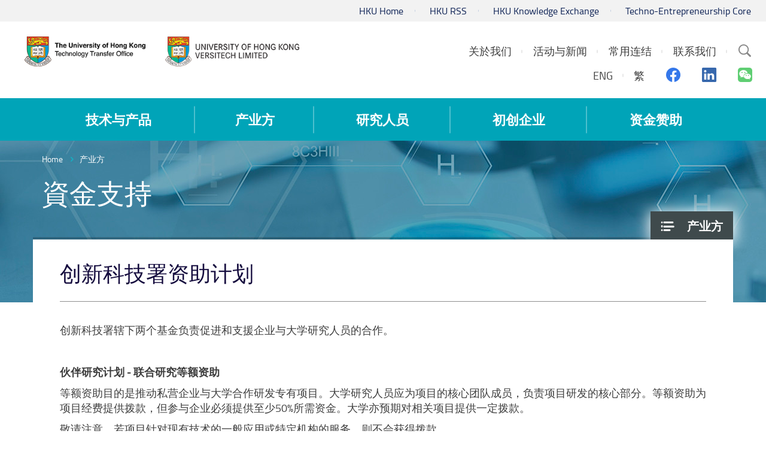

--- FILE ---
content_type: text/html; charset=utf-8
request_url: https://www.tto.hku.hk/sc/for-industry/funding-support
body_size: 37555
content:
<!DOCTYPE html>
<!--[if lte IE 9]>     <html class="no-js ie9 lang-sc" lang="zh-cn"> <![endif]-->
<!--[if gt IE 9]><!--> <html class="no-js lang-sc" lang="zh-cn"> <!--<![endif]-->
<head>
<meta charset="utf-8">
<meta content="IE=edge" http-equiv="X-UA-Compatible">
<meta name="viewport" content="width=device-width, initial-scale=1, shrink-to-fit=no">

<link rel="apple-touch-icon" sizes="180x180" href="/assets/img/favicon/apple-touch-icon.png">
<link rel="icon" type="image/png" sizes="32x32" href="/assets/img/favicon/favicon-32x32.png">
<link rel="icon" type="image/png" sizes="16x16" href="/assets/img/favicon/favicon-16x16.png">
<link rel="manifest" href="/assets/img/favicon/manifest.json">
<link rel="mask-icon" href="/assets/img/favicon/safari-pinned-tab.svg">
<meta name="theme-color" content="#ffffff">

                  <meta property="og:url" content="https://www.tto.hku.hk/sc/for-industry/funding-support" />
                  <meta name="twitter:card" content="summary" />
<base href="//www.tto.hku.hk/sc/" />
<!--[if lt IE 9]>
<script src="/assets/js/theorigo/base_href_fix.js" type="text/javascript"></script>
<![endif]-->

<title>创新科技署资助计划 - 資金支持 - 产业方 - HKU Technology Transfer Office / Versitech Ltd.</title>
              <link rel="stylesheet" href="/assets/css/projectbase.css?timestamp=1703219190" media="all">
              <link rel="stylesheet" href="/assets/css/print.css?timestamp=1703219190" media="print">
        <script>
    window.ga=window.ga||function(){(ga.q=ga.q||[]).push(arguments)};ga.l=+new Date;
                ga('create', 'UA-12598241-1', 'auto', {'name': 'tracker1'});
      ga('tracker1.require', 'eventTracker');
      ga('tracker1.require', 'outboundLinkTracker');
      ga('tracker1.require', 'urlChangeTracker');
      ga('tracker1.send', 'pageview');
              </script>
    <script async src='https://www.google-analytics.com/analytics.js'></script>
    <script async src='/assets/lib/autotrack.js'></script>
  <!--[if lt IE 9]>
<script src="/assets/js/lib/html5shiv.min.js" type="text/javascript"></script>
<![endif]-->
<script src="/assets/js/lib/default.min.js"></script>
<!-- Google Tag Manager -->
<script>(function(w,d,s,l,i){w[l]=w[l]||[];w[l].push({'gtm.start':
new Date().getTime(),event:'gtm.js'});var f=d.getElementsByTagName(s)[0],
j=d.createElement(s),dl=l!='dataLayer'?'&l='+l:'';j.async=true;j.src=
'https://www.googletagmanager.com/gtm.js?id='+i+dl;f.parentNode.insertBefore(j,f);
})(window,document,'script','dataLayer','GTM-5S23LM3');</script>
<!-- End Google Tag Manager -->

</head>

<body class="lang-sc ">
<!-- Google Tag Manager (noscript) -->
<noscript><iframe src="https://www.googletagmanager.com/ns.html?id=GTM-5S23LM3"
height="0" width="0" style="display:none;visibility:hidden"></iframe></noscript>
<!-- End Google Tag Manager (noscript) -->

<div class="wrapper">
<a class="sr-only sr-only-focusable" id="skip-to-content" href="/sc/for-industry/funding-support#skip-start">Skip to main content</a>

<header>
  <div class="header-bar hidden-xs" >
    <div class="container header" >
      <ul class="topmenu__list header-top-item">
        <li class="topmenu__item"><a href="https://www.hku.hk" target="_blank" rel="noopener" class="topmenu__link" >HKU Home</a></li>
        <li class="topmenu__item"><a href=" http://www.rss.hku.hk" target="_blank" rel="noopener" class="topmenu__link" >HKU RSS</a></li>
        <li class="topmenu__item"><a href="https://www.ke.hku.hk" target="_blank" rel="noopener" class="topmenu__link" >HKU Knowledge Exchange</a></li>
        <li class="topmenu__item"><a href="https://tec.hku.hk" target="_blank" rel="noopener" class="topmenu__link" >Techno-Entrepreneurship Core</a></li></ul>
    </div>
  </div>

  <div class="header-main">
    <div class="container header">
      <div class="header-logo__container">
        <a href="http://www.tto.hku.hk/sc" class="header-logo__link"><img src="/assets/img/hku-logo-1x.png?ts=20220822" srcset="/assets/img/hku-logo-2x.png?ts=20220822 2x"
 class="header-logo" alt="HKU TTO"></a>
        <a href="http://www.versitech.hku.hk" class="header-logo__link"  target="_blank" rel="noopener"><img src="/assets/img/versitech-logo-1x.png" srcset="/assets/img/versitech-logo-2x.png 2x"
 class="header-logo" alt="Versitech Ltd."></a>
      </div>

      <div class="site-search dropdown hidden-sm hidden-xs">
        <button type="button" class="btn site-search__trigger dropdown-toggle" id="site-search__trigger" data-toggle="dropdown" aria-haspopup="true"
          aria-expanded="false">
          <span class="ico ico-search">
            <span class="sr-only">Search Site</span>
          </span>
        </button>
        <div class="dropdown-menu site-search__container" aria-labelledby="site-search__trigger">
          <form class="site-search__form" method="get" action="/sc/search">
            <input type="text" name="q" class="site-search__input" placeholder="Search" title="Search" />
          </form>
        </div>
      </div>


      <div class="header-top-right">

        <ul class="topmenu__list topmenu__list--lv1"><li class="topmenu__item topmenu__item--lv1 has-sub submenu--lv1" ><a class="topmenu__link topmenu__link--lv1" href="/sc/about-us" ><span class="topmenu__text topmenu__text--lv1">关於我们</span></a><ul class="topmenu__list topmenu__list--lv2"><li class="topmenu__item topmenu__item--lv2" ><a class="topmenu__link topmenu__link--lv2" href="/sc/about-us/about-us-vision-and-mission" ><span class="topmenu__text topmenu__text--lv2">我们的愿景与使命</span></a></li><li class="topmenu__item topmenu__item--lv2" ><a class="topmenu__link topmenu__link--lv2" href="/sc/about-us/business-service-function" ><span class="topmenu__text topmenu__text--lv2">商业/服务/功能</span></a></li><li class="topmenu__item topmenu__item--lv2" ><a class="topmenu__link topmenu__link--lv2" href="/sc/about-us/our-team" ><span class="topmenu__text topmenu__text--lv2">TTO团队</span></a></li></ul></li><li class="topmenu__item topmenu__item--lv1 has-sub submenu--lv1" ><a class="topmenu__link topmenu__link--lv1" href="/sc/event" ><span class="topmenu__text topmenu__text--lv1">活动与新闻</span></a><ul class="topmenu__list topmenu__list--lv2"><li class="topmenu__item topmenu__item--lv2" ><a class="topmenu__link topmenu__link--lv2" href="/sc/news" ><span class="topmenu__text topmenu__text--lv2">新闻</span></a></li><li class="topmenu__item topmenu__item--lv2" ><a class="topmenu__link topmenu__link--lv2" href="/sc/event" ><span class="topmenu__text topmenu__text--lv2">活动资讯</span></a></li><li class="topmenu__item topmenu__item--lv2" ><a class="topmenu__link topmenu__link--lv2" href="/sc/newsletter" ><span class="topmenu__text topmenu__text--lv2">通讯</span></a></li><li class="topmenu__item topmenu__item--lv2" ><a class="topmenu__link topmenu__link--lv2" href="/sc/video" ><span class="topmenu__text topmenu__text--lv2">影片</span></a></li><li class="topmenu__item topmenu__item--lv2" ><a class="topmenu__link topmenu__link--lv2" href="/sc/gallery" ><span class="topmenu__text topmenu__text--lv2">照片</span></a></li></ul></li><li class="topmenu__item topmenu__item--lv1 has-sub submenu--lv1" ><a class="topmenu__link topmenu__link--lv1" href="/sc/useful-links" ><span class="topmenu__text topmenu__text--lv1">常用连结</span></a><ul class="topmenu__list topmenu__list--lv2"><li class="topmenu__item topmenu__item--lv2" ><a class="topmenu__link topmenu__link--lv2" href="https://hkuportal.hku.hk" target="_blank" rel="noopener" ><span class="topmenu__text topmenu__text--lv2">港大内联网</span></a></li><li class="topmenu__item topmenu__item--lv2" ><a class="topmenu__link topmenu__link--lv2" href="http://hub.hku.hk/" target="_blank" rel="noopener" ><span class="topmenu__text topmenu__text--lv2">香港大学学术库</span></a></li><li class="topmenu__item topmenu__item--lv2" ><a class="topmenu__link topmenu__link--lv2" href="http://www.ke.hku.hk" target="_blank" rel="noopener" ><span class="topmenu__text topmenu__text--lv2">香港大学知识交流网站</span></a></li><li class="topmenu__item topmenu__item--lv2" ><a class="topmenu__link topmenu__link--lv2" href="https://www.itc.gov.hk/gb/index.html" target="_blank" rel="noopener" ><span class="topmenu__text topmenu__text--lv2">创新科技署</span></a></li><li class="topmenu__item topmenu__item--lv2" ><a class="topmenu__link topmenu__link--lv2" href="https://www.itf.gov.hk/sc/home/index.html" target="_blank" rel="noopener" ><span class="topmenu__text topmenu__text--lv2">创新科技署创新及科技基金</span></a></li><li class="topmenu__item topmenu__item--lv2" ><a class="topmenu__link topmenu__link--lv2" href="https://www.antibody.hku.hk/" target="_blank" rel="noopener" ><span class="topmenu__text topmenu__text--lv2">AIS</span></a></li><li class="topmenu__item topmenu__item--lv2" ><a class="topmenu__link topmenu__link--lv2" href="https://www.asiaipex.com/Home/Index_SC" target="_blank" rel="noopener" ><span class="topmenu__text topmenu__text--lv2">亚洲知识产权交易平台</span></a></li><li class="topmenu__item topmenu__item--lv2" ><a class="topmenu__link topmenu__link--lv2" href="https://www.ipd.gov.hk/sc/home.htm" target="_blank" rel="noopener" ><span class="topmenu__text topmenu__text--lv2">知识产权署</span></a></li><li class="topmenu__item topmenu__item--lv2" ><a class="topmenu__link topmenu__link--lv2" href="http://www.epo.org/" target="_blank" rel="noopener" ><span class="topmenu__text topmenu__text--lv2">欧洲专利</span></a></li><li class="topmenu__item topmenu__item--lv2" ><a class="topmenu__link topmenu__link--lv2" href="/sc/useful-links/china-patent" ><span class="topmenu__text topmenu__text--lv2">China patent</span></a></li><li class="topmenu__item topmenu__item--lv2" ><a class="topmenu__link topmenu__link--lv2" href="https://www.gov.uk/government/organisations/intellectual-property-office" target="_blank" rel="noopener" ><span class="topmenu__text topmenu__text--lv2">英国专利</span></a></li><li class="topmenu__item topmenu__item--lv2" ><a class="topmenu__link topmenu__link--lv2" href="http://www.uspto.gov/patent" target="_blank" rel="noopener" ><span class="topmenu__text topmenu__text--lv2">美国专利</span></a></li><li class="topmenu__item topmenu__item--lv2" ><a class="topmenu__link topmenu__link--lv2" href="https://www.ugc.edu.hk/chs/ugc/activity/knowledge.html" target="_blank" rel="noopener" ><span class="topmenu__text topmenu__text--lv2">大学教育资助委员会, 知识转移</span></a></li></ul></li><li class="topmenu__item topmenu__item--lv1" ><a class="topmenu__link topmenu__link--lv1" href="/sc/contact-us" ><span class="topmenu__text topmenu__text--lv1">联系我们</span></a></li></ul>

        <div class="social-media">
            <ul class="social-media__list social-media__list--lv1">
                          <li class="social-media__lang">
                            <a class="lang__item" lang="en" href="/for-industry/funding-support">ENG</a>
                            <a class="lang__item" lang="zh-HK" href="/tc/for-industry/funding-support">繁</a>
                            </li>
                            <li class="social-media__item">
                <a href="https://www.facebook.com/HKUTechnologyTransferOffice/" target="_blank" rel="noopener">
                  <span class="sr-only">Facebook</span>
                  <span aria-hidden="true" class="ico ico--facebook"></span>
                </a>
              </li>
              <li class="social-media__item">
                <a href="https://www.linkedin.com/company/hkutechnologytransferoffice" target="_blank" rel="noopener">
                  <span class="sr-only">Linkedin</span>
                  <span aria-hidden="true" class="ico ico--linkedin"></span>
                </a>
              </li>
              <li class="social-media__item">
                <a href="https://www.tto.hku.hk/sc/news/we-are-now-on-wechat" target="_blank" rel="noopener">
                  <span class="sr-only">Wechat</span>
                  <span aria-hidden="true" class="ico ico--wechat"></span>
                </a>
              </li>
            </ul>
        </div>
      </div>

      <div class="visible-xs visible-sm mobile-menu">
        <button type="button" class="btn mobile-menu__trigger">
          <div class="mobile-menu__line">
            <div class="mobile-menu__line--middle"></div>
          </div>
          <span class="sr-only">Menu</span>
        </button>
        <div class="mobile-menu__container"></div>
      </div>

    </div>
  </div>

  <nav class="main-menu hidden-sm hidden-xs">
    <div class="main-menu__container container">
        <ul class="main-menu__list main-menu__list--lv1"><li class="main-menu__item main-menu__item--lv1 has-sub submenu--lv1" ><a class="main-menu__link main-menu__link--lv1" href="/sc/technologies-and-products" ><span class="main-menu__text main-menu__text--lv1">技术与产品</span></a><ul class="main-menu__list main-menu__list--lv2"><li class="main-menu__item main-menu__item--lv2 has-sub submenu--lv2" ><a class="main-menu__link main-menu__link--lv2" href="/sc/technology" ><span class="main-menu__text main-menu__text--lv2">创新技术 (专利发明)</span></a><ul class="main-menu__list main-menu__list--lv3"><li class="main-menu__item main-menu__item--lv3" ><a class="main-menu__link main-menu__link--lv3" href="/sc/technology?main=biotechnology" ><span class="main-menu__text main-menu__text--lv3">生物科技</span></a></li><li class="main-menu__item main-menu__item--lv3" ><a class="main-menu__link main-menu__link--lv3" href="/sc/technology?main=engineering-and-service" ><span class="main-menu__text main-menu__text--lv3">工程&amp;科學</span></a></li></ul></li><li class="main-menu__item main-menu__item--lv2" ><a class="main-menu__link main-menu__link--lv2" href="/sc/products" ><span class="main-menu__text main-menu__text--lv2">List of products (summary) or by category (including softwares)</span></a></li></ul></li><li class="main-menu__item main-menu__item--lv1 has-sub submenu--lv1" ><a class="main-menu__link main-menu__link--lv1" href="/sc/for-industry" ><span class="main-menu__text main-menu__text--lv1">产业方</span></a><ul class="main-menu__list main-menu__list--lv2"><li class="main-menu__item main-menu__item--lv2 has-sub submenu--lv2" ><a class="main-menu__link main-menu__link--lv2" href="/sc/for-industry/collaboration-framework" ><span class="main-menu__text main-menu__text--lv2">合作框架</span></a><ul class="main-menu__list main-menu__list--lv3"><li class="main-menu__item main-menu__item--lv3" ><a class="main-menu__link main-menu__link--lv3" href="/sc/for-industry/collaboration-framework/technology-licensing-and-startup-companies" ><span class="main-menu__text main-menu__text--lv3">授权与初创公司</span></a></li><li class="main-menu__item main-menu__item--lv3" ><a class="main-menu__link main-menu__link--lv3" href="/sc/for-industry/collaboration-framework/contract-research-and-consultancy" ><span class="main-menu__text main-menu__text--lv3">合约研究与顾问谘询</span></a></li><li class="main-menu__item main-menu__item--lv3" ><a class="main-menu__link main-menu__link--lv3" href="/sc/for-industry/collaboration-framework/sponsored-research" ><span class="main-menu__text main-menu__text--lv3">研究赞助</span></a></li></ul></li><li class="main-menu__item main-menu__item--lv2" ><a class="main-menu__link main-menu__link--lv2" href="/sc/for-industry/funding-support" ><span class="main-menu__text main-menu__text--lv2">資金支持</span></a></li><li class="main-menu__item main-menu__item--lv2" ><a class="main-menu__link main-menu__link--lv2" href="/sc/for-industry/startups-and-spinoffs" ><span class="main-menu__text main-menu__text--lv2">初创公司</span></a></li><li class="main-menu__item main-menu__item--lv2" ><a class="main-menu__link main-menu__link--lv2" href="/sc/ip-search" ><span class="main-menu__text main-menu__text--lv2">专利检索</span></a></li></ul></li><li class="main-menu__item main-menu__item--lv1 has-sub submenu--lv1" ><a class="main-menu__link main-menu__link--lv1" href="/sc/for-researchers" ><span class="main-menu__text main-menu__text--lv1">研究人员</span></a><ul class="main-menu__list main-menu__list--lv2"><li class="main-menu__item main-menu__item--lv2 has-sub submenu--lv2" ><a class="main-menu__link main-menu__link--lv2" href="/sc/for-researchers/technology-transfer-process" ><span class="main-menu__text main-menu__text--lv2">技术转移流程</span></a><ul class="main-menu__list main-menu__list--lv3"><li class="main-menu__item main-menu__item--lv3" ><a class="main-menu__link main-menu__link--lv3" href="/sc/for-researchers/technology-transfer-process/what-s-needed-from-researchers" ><span class="main-menu__text main-menu__text--lv3">研究人员须做事项</span></a></li><li class="main-menu__item main-menu__item--lv3" ><a class="main-menu__link main-menu__link--lv3" href="/sc/for-researchers/technology-transfer-process/step-by-step-a-description-of-the-technology-transfer-process" ><span class="main-menu__text main-menu__text--lv3">技术转移流程</span></a></li></ul></li><li class="main-menu__item main-menu__item--lv2 has-sub submenu--lv2" ><a class="main-menu__link main-menu__link--lv2" href="/sc/for-researchers/patent-application" ><span class="main-menu__text main-menu__text--lv2">专利申请</span></a><ul class="main-menu__list main-menu__list--lv3"><li class="main-menu__item main-menu__item--lv3" ><a class="main-menu__link main-menu__link--lv3" href="/sc/for-researchers/patent-application/the-patent-application-process" ><span class="main-menu__text main-menu__text--lv3">专利申请流程</span></a></li><li class="main-menu__item main-menu__item--lv3" ><a class="main-menu__link main-menu__link--lv3" href="/sc/for-researchers/patent-application/invention-disclosure-as-a-precursor-to-patent-application" ><span class="main-menu__text main-menu__text--lv3">发明披露属专利申请先决条件</span></a></li><li class="main-menu__item main-menu__item--lv3" ><a class="main-menu__link main-menu__link--lv3" href="/sc/for-researchers/patent-application/patent-filing-strategy" ><span class="main-menu__text main-menu__text--lv3">专利申请策略</span></a></li><li class="main-menu__item main-menu__item--lv3" ><a class="main-menu__link main-menu__link--lv3" href="/sc/for-researchers/patent-application/faqs" ><span class="main-menu__text main-menu__text--lv3">常见问题</span></a></li></ul></li><li class="main-menu__item main-menu__item--lv2" ><a class="main-menu__link main-menu__link--lv2" href="/sc/for-researchers/copyright-disclosure" ><span class="main-menu__text main-menu__text--lv2">版权披露</span></a></li><li class="main-menu__item main-menu__item--lv2" ><a class="main-menu__link main-menu__link--lv2" href="/sc/for-researchers/licensing" ><span class="main-menu__text main-menu__text--lv2">授权</span></a></li><li class="main-menu__item main-menu__item--lv2" ><a class="main-menu__link main-menu__link--lv2" href="/sc/for-researchers/for-researcher-funding" ><span class="main-menu__text main-menu__text--lv2">研究资金资助</span></a></li><li class="main-menu__item main-menu__item--lv2 has-sub submenu--lv2" ><a class="main-menu__link main-menu__link--lv2" href="/sc/for-researchers/ownership-and-hku-s-policy-on-intellectual-property-rights" ><span class="main-menu__text main-menu__text--lv2">拥有权及大学知识产权政策</span></a><ul class="main-menu__list main-menu__list--lv3"><li class="main-menu__item main-menu__item--lv3" ><a class="main-menu__link main-menu__link--lv3" href="https://intraweb.hku.hk/local/hr/staff_handbook/shbpro/" target="_blank" rel="noopener" ><span class="main-menu__text main-menu__text--lv3">员工手册</span></a></li><li class="main-menu__item main-menu__item--lv3" ><a class="main-menu__link main-menu__link--lv3" href="http://www.rss.hku.hk/contracts/ipr" target="_blank" rel="noopener" ><span class="main-menu__text main-menu__text--lv3">大学知识产权政策</span></a></li></ul></li><li class="main-menu__item main-menu__item--lv2" ><a class="main-menu__link main-menu__link--lv2" href="/sc/booklet" ><span class="main-menu__text main-menu__text--lv2">发明人指引及技术转移处小册子</span></a></li><li class="main-menu__item main-menu__item--lv2 has-sub submenu--lv2" ><a class="main-menu__link main-menu__link--lv2" href="/sc/for-researchers/forms-agreements-and-other-templates" ><span class="main-menu__text main-menu__text--lv2">表格、合同或相关文件范本</span></a><ul class="main-menu__list main-menu__list--lv3"><li class="main-menu__item main-menu__item--lv3 has-sub submenu--lv3" ><a class="main-menu__link main-menu__link--lv3" href="/sc/for-researchers/forms-agreements-and-other-templates/invention-disclosure-form" ><span class="main-menu__text main-menu__text--lv3">发明披露表格</span></a><ul class="main-menu__list main-menu__list--lv4"><li class="main-menu__item main-menu__item--lv4" ><a class="main-menu__link main-menu__link--lv4" href="/sc/for-researchers/forms-agreements-and-other-templates/invention-disclosure-form/form-a" ><span class="main-menu__text main-menu__text--lv4">Form A</span></a></li><li class="main-menu__item main-menu__item--lv4" ><a class="main-menu__link main-menu__link--lv4" href="/sc/for-researchers/forms-agreements-and-other-templates/invention-disclosure-form/form-b" ><span class="main-menu__text main-menu__text--lv4">Form B</span></a></li></ul></li><li class="main-menu__item main-menu__item--lv3" ><a class="main-menu__link main-menu__link--lv3" href="/sc/for-researchers/forms-agreements-and-other-templates/templates-of-research-related-agreements" ><span class="main-menu__text main-menu__text--lv3">Templates of research-related agreements</span></a></li></ul></li><li class="main-menu__item main-menu__item--lv2 has-sub submenu--lv2" ><a class="main-menu__link main-menu__link--lv2" href="https://www.versitech.hku.hk/protected/report/" target="_blank" rel="noopener" ><span class="main-menu__text main-menu__text--lv2">有用资料</span></a><ul class="main-menu__list main-menu__list--lv3"><li class="main-menu__item main-menu__item--lv3 has-sub submenu--lv3" ><a class="main-menu__link main-menu__link--lv3" href="/sc/for-researchers/useful-data/technology-commercialisation" ><span class="main-menu__text main-menu__text--lv3">技术商业化</span></a><ul class="main-menu__list main-menu__list--lv4"><li class="main-menu__item main-menu__item--lv4" ><a class="main-menu__link main-menu__link--lv4" href="/sc/for-researchers/useful-data/technology-commercialisation/technology-commercialisation-june-2023" ><span class="main-menu__text main-menu__text--lv4">技术商业化 2023年6月</span></a></li></ul></li></ul></li><li class="main-menu__item main-menu__item--lv2" ><a class="main-menu__link main-menu__link--lv2" href="/sc/for-researchers/current-collaboration-opportunities" ><span class="main-menu__text main-menu__text--lv2">现有合作机会</span></a></li><li class="main-menu__item main-menu__item--lv2" ><a class="main-menu__link main-menu__link--lv2" href="/sc/for-researchers/faqs" ><span class="main-menu__text main-menu__text--lv2">FAQs</span></a></li></ul></li><li class="main-menu__item main-menu__item--lv1 has-sub submenu--lv1" ><a class="main-menu__link main-menu__link--lv1" href="/sc/startups" ><span class="main-menu__text main-menu__text--lv1">初创企业</span></a><ul class="main-menu__list main-menu__list--lv2"><li class="main-menu__item main-menu__item--lv2 has-sub submenu--lv2" ><a class="main-menu__link main-menu__link--lv2" href="http://www.tto.hku.hk/public/tsssu/index.html" target="_blank" rel="noopener" ><span class="main-menu__text main-menu__text--lv2">大学科技初创企业资助计划与申请</span></a><ul class="main-menu__list main-menu__list--lv3"><li class="main-menu__item main-menu__item--lv3" ><a class="main-menu__link main-menu__link--lv3" href="/sc/startups/tsssu-program-and-application/tsssu-awardees-2020" ><span class="main-menu__text main-menu__text--lv3">2020年大学科技初创企业资助计划得奖公司</span></a></li><li class="main-menu__item main-menu__item--lv3" ><a class="main-menu__link main-menu__link--lv3" href="/sc/startups/tsssu-program-and-application/tsssu-awardees-2022" ><span class="main-menu__text main-menu__text--lv3">大学科技初创企业资助计划 2022</span></a></li></ul></li><li class="main-menu__item main-menu__item--lv2" ><a class="main-menu__link main-menu__link--lv2" href="/sc/startups/hku-startup-spin-off-companies" ><span class="main-menu__text main-menu__text--lv2">香港大学初创公司</span></a></li><li class="main-menu__item main-menu__item--lv2" ><a class="main-menu__link main-menu__link--lv2" href="https://tec.hku.hk/" target="_blank" rel="noopener" ><span class="main-menu__text main-menu__text--lv2">Techno-Entrepreneurship Core</span></a></li></ul></li><li class="main-menu__item main-menu__item--lv1 has-sub submenu--lv1" ><a class="main-menu__link main-menu__link--lv1" href="/sc/funding" ><span class="main-menu__text main-menu__text--lv1">资金赞助</span></a><ul class="main-menu__list main-menu__list--lv2"><li class="main-menu__item main-menu__item--lv2" ><a class="main-menu__link main-menu__link--lv2" href="/sc/funding/tsssu" ><span class="main-menu__text main-menu__text--lv2">大学科技初创企业资助计划@香港大学</span></a></li><li class="main-menu__item main-menu__item--lv2" ><a class="main-menu__link main-menu__link--lv2" href="/sc/funding/funding-by-cyberport" ><span class="main-menu__text main-menu__text--lv2">数码港资助计划</span></a></li><li class="main-menu__item main-menu__item--lv2" ><a class="main-menu__link main-menu__link--lv2" href="/sc/funding/funding-by-hong-kong-science-and-technology-parks-corporation" ><span class="main-menu__text main-menu__text--lv2">香港科学园资助计划</span></a></li><li class="main-menu__item main-menu__item--lv2 has-sub submenu--lv2" ><a class="main-menu__link main-menu__link--lv2" href="/sc/funding/innovation-and-technology-commission-s-funding-schemes" ><span class="main-menu__text main-menu__text--lv2">创新科技署资助计划</span></a><ul class="main-menu__list main-menu__list--lv3"><li class="main-menu__item main-menu__item--lv3" ><a class="main-menu__link main-menu__link--lv3" href="https://www.itf.gov.hk/l-eng/PRP.asp" target="_blank" rel="noopener" ><span class="main-menu__text main-menu__text--lv3">伙伴研究计划</span></a></li><li class="main-menu__item main-menu__item--lv3" ><a class="main-menu__link main-menu__link--lv3" href="https://www.itf.gov.hk/sc/funding-programmes/supporting-research/crs/" target="_blank" rel="noopener" ><span class="main-menu__text main-menu__text--lv3">投资研发现金回赠计划</span></a></li></ul></li></ul></li></ul>
    </div>
  </nav>






<!--   <a href="/for-industry/funding-support">ENG</a>
  <a href="/tc/for-industry/funding-support">繁</a>
  <a href="/sc/for-industry/funding-support">簡</a>
 -->
</header>
<main id="main" role="main">
<a href="javascript:void(0)" id="skip-start" tabindex="-1">Start main content</a>
	<div class="inner-container" style="background-image: url(/f/section_banner/113/1920p416/Technology_1526550546.jpg);">
<div class="container">
<ol class="breadcrumb">
    <li><a href="/sc">Home</a></li>
        <li><a href="/sc/for-industry" class="last">产业方</a></li>
    </ol>
</div>
 

  <nav id="side-menu" class="side-menu">
    <ul class="side-menu__list side-menu__list--lv1"><li class="side-menu__item side-menu__item--lv1 selected  submenu_lv1" ><a class="side-menu__link side-menu__link--lv1" href="/sc/for-industry" ><span class="side-menu__text side-menu__text--lv1">产业方</span></a><ul class="side-menu__list side-menu__list--lv2"><li class="side-menu__item side-menu__item--lv2" ><a class="side-menu__link side-menu__link--lv2" href="/sc/for-industry/collaboration-framework" ><span class="side-menu__text side-menu__text--lv2">合作框架</span></a></li><li class="side-menu__item side-menu__item--lv2 selected " ><a class="side-menu__link side-menu__link--lv2" href="/sc/for-industry/funding-support" ><span class="side-menu__text side-menu__text--lv2">資金支持</span></a></li><li class="side-menu__item side-menu__item--lv2" ><a class="side-menu__link side-menu__link--lv2" href="/sc/for-industry/startups-and-spinoffs" ><span class="side-menu__text side-menu__text--lv2">初创公司</span></a></li><li class="side-menu__item side-menu__item--lv2" ><a class="side-menu__link side-menu__link--lv2" href="/sc/ip-search" ><span class="side-menu__text side-menu__text--lv2">专利检索</span></a></li></ul></li></ul>    
  </nav>
	<div class="inner-top">
		<div class="container inner-top__container">
			<h1 class="page-title">資金支持</h1>
		</div>
	</div>
<div class="inner-content">
  <div class="container inner-content__container ckec">
  	<h2 class="inner-title">创新科技署资助计划</h2>  	<p>创新科技署辖下两个基金负责促进和支援企业与大学研究人员的合作。</p>

<p>&nbsp;</p>

<p><strong>伙伴研究计划 - 联合研究等额资助</strong></p>

<p>等额资助目的是推动私营企业与大学合作研发专有项目。大学研究人员应为项目的核心团队成员，负责项目研发的核心部分。等额资助为项目经费提供拨款，但参与企业必须提供至少50%所需资金。大学亦预期对相关项目提供一定拨款。</p>

<p>敬请注意，若项目针对现有技术的一般应用或特定机构的服务，则不会获得拨款。</p>

<p>如欲了解更多详情，请浏览创新科技署资助计划网站：<a href="https://www.itf.gov.hk/l-eng/PRP.asp" target="_blank" rel="noopener">https://www.itf.gov.hk/l-eng/PRP.asp</a>&nbsp;&nbsp;</p>

<p>&nbsp;</p>

<p><strong>投资研发现金回赠计划</strong></p>

<p>该现金回赠计划为企业提供现金回赠，相当於支出的40%，涵盖两类研发项目&ndash;</p>

<ul>
	<li>创新及科技基金的项目（ITF项目）；及</li>
	<li>经费全由企业赞助并由香港大学进行的项目（「伙伴项目」）。</li>
</ul>

<p>该计划目标是加强商界企业的研究文化，推动它们与当地公共研究机构建立更深厚的伙伴关系。</p>

<p>如欲了解更多详情，请浏览创新科技署网站：<a href="http://crs.itc.gov.hk/" target="_blank" rel="noopener">http://crs.itc.gov.hk</a></p>

  </div>
</div>
</div>
  <section id="subscription" class="subscription">
    <div class="subscription__container form__container">
      <h1>E-Newsletter</h1>
      <p>Get the latest technology and news from us</p>
      <div class="subscription__main">
        <div class="subscription__collapse collapse collapse-scroll" id="subscription__collapse">
          <div class="subscription__collapse-inner">
            <form 
                          id="subscription__form"
                          class="form subscription__form js-form ajax-form"
                          action="/enewsletter/subscribe"
                          method="post"
            >
              <input type="hidden" name="csrf_token_hku_tto" value="2a9a5af00a96556b5c1f53abf0d1849d" />
              <div class="subscription__form-content">
                <div class="subscription__form-group form__group">

                                      
                    <div                       class="form__box form__box--col1"                    >

                      <label                         class="form__label form__label--block required"                       for="first_name">First Name</label>

                                                                                                                                        
                      
                        <input type="text" class="form__text-field" name="first_name" id="first_name"/>

                      
                    </div>
                                      
                    <div                       class="form__box form__box--col2"                    >

                      <label                         class="form__label form__label--block required"                       for="last_name">Last Name</label>

                                                                                                                                        
                      
                        <input type="text" class="form__text-field" name="last_name" id="last_name"/>

                      
                    </div>
                                      
                    <div                       class="form__box form__box--full"                    >

                      <label                         class="form__label form__label--block required"                       for="email">Email</label>

                                                                                                                                        
                      
                        <input type="text" class="form__text-field" name="email" id="email"/>

                      
                    </div>
                                      
                    <div                       class="form__box form__box--full"                    >

                      <label                         class="form__label form__label--block"                       for="company">Company</label>

                                                                                                                                        
                      
                        <input type="text" class="form__text-field ignore" name="company" id="company"/>

                      
                    </div>
                  
                  <div class="form__box form__box--full form__box--margin">
                    <input type="checkbox" name="agreement" id="agreement" class="form__checkbox" value="Y" />
                    <label for="agreement" class="form__label">I agree to the 
                                                                    <a >Terms and Condition</a>
                                                                               and 
                                                                                                <a >Privacy Policy</a>
                                                                  .</label>
                    <p class="form__remark">Fields marked with asterisk (*) are required</p>
                  </div>
                  <div class="form__box form__box--full form__recaptcha">
                    <label for="g-recaptcha-response" class="label--hidden">Recaptcha</label>
                    <script src="https://www.google.com/recaptcha/api.js?hl=zh-CN" async defer></script><div class="g-recaptcha" data-sitekey="6LcVDFkUAAAAAH1E7L_fQCApUEWuGIx69damca39"></div>
                    <input type="hidden" class="hiddenRecaptcha required" name="hiddenRecaptcha" id="hiddenRecaptcha">
                  </div>
                </div>
              </div>
              <button type="submit" class="btn form__submit">
                Subscribe
              </button>
            </form>
            <p>If you do not wish to receive emails from us in the future, you can send an unsubscribe request to us by email to <a href="mailto:info@tto.hku.hk?subject=Unsubscribe E-Newsletters&body=I no longer wish to receive your E-Newsletters. Please unsubscribe my email from the email list. Thankyou.">info@tto.hku.hk.</a></p>
          </div>
        </div>
        <div class="btn-container btn-container--center btn-container--thin-margin">
          <button class="btn btn--white subscription__btn-trigger" type="button" data-toggle="collapse" data-target="#subscription__collapse" aria-expanded="false"
          aria-controls="subscription__collapse">
            Subscribe Now
          </button>
        </div>
      </div>
    </div>
  </section>
</main>

<div class="footer-bar visible-xs"></div>
<footer class="page-foot">
  <div class="container" >
    <ul class="bottom-menu__list bottom-menu__list--lv1"><li class="bottom-menu__item bottom-menu__item--lv1" ><a class="bottom-menu__link bottom-menu__link--lv1" href="/sc/legal-notice-and-terms-of-use" ><span class="bottom-menu__text bottom-menu__text--lv1">Legal Notice &amp; Terms of Use</span></a></li><li class="bottom-menu__item bottom-menu__item--lv1" ><a class="bottom-menu__link bottom-menu__link--lv1" href="https://www.hku.hk/about/policies_reports/privacy_policy.html" target="_blank" rel="noopener" ><span class="bottom-menu__text bottom-menu__text--lv1">Privacy Statement</span></a></li><li class="bottom-menu__item bottom-menu__item--lv1" ><a class="bottom-menu__link bottom-menu__link--lv1" href="/sc/sitemap" ><span class="bottom-menu__text bottom-menu__text--lv1">Sitemap</span></a></li></ul>
    <p class="copyright">&copy; Copyright 2026 Versitech Ltd. All Rights Reserved.</p>

    <div class="btn-top-box">
      <button class="btn btn-top js-top" type="button">TOP</button>
    </div>
  </div>
</footer>

<script src="/assets/js/chatbot.js"></script>
</div>
      <script src="/assets/js/projectbase.js?timestamp=1703219190"></script>
  
</body>
</html>


--- FILE ---
content_type: text/html; charset=utf-8
request_url: https://www.google.com/recaptcha/api2/anchor?ar=1&k=6LcVDFkUAAAAAH1E7L_fQCApUEWuGIx69damca39&co=aHR0cHM6Ly93d3cudHRvLmhrdS5oazo0NDM.&hl=zh-CN&v=9TiwnJFHeuIw_s0wSd3fiKfN&size=normal&anchor-ms=20000&execute-ms=30000&cb=dn7jq76yidtx
body_size: 48661
content:
<!DOCTYPE HTML><html dir="ltr" lang="zh-CN"><head><meta http-equiv="Content-Type" content="text/html; charset=UTF-8">
<meta http-equiv="X-UA-Compatible" content="IE=edge">
<title>reCAPTCHA</title>
<style type="text/css">
/* cyrillic-ext */
@font-face {
  font-family: 'Roboto';
  font-style: normal;
  font-weight: 400;
  font-stretch: 100%;
  src: url(//fonts.gstatic.com/s/roboto/v48/KFO7CnqEu92Fr1ME7kSn66aGLdTylUAMa3GUBHMdazTgWw.woff2) format('woff2');
  unicode-range: U+0460-052F, U+1C80-1C8A, U+20B4, U+2DE0-2DFF, U+A640-A69F, U+FE2E-FE2F;
}
/* cyrillic */
@font-face {
  font-family: 'Roboto';
  font-style: normal;
  font-weight: 400;
  font-stretch: 100%;
  src: url(//fonts.gstatic.com/s/roboto/v48/KFO7CnqEu92Fr1ME7kSn66aGLdTylUAMa3iUBHMdazTgWw.woff2) format('woff2');
  unicode-range: U+0301, U+0400-045F, U+0490-0491, U+04B0-04B1, U+2116;
}
/* greek-ext */
@font-face {
  font-family: 'Roboto';
  font-style: normal;
  font-weight: 400;
  font-stretch: 100%;
  src: url(//fonts.gstatic.com/s/roboto/v48/KFO7CnqEu92Fr1ME7kSn66aGLdTylUAMa3CUBHMdazTgWw.woff2) format('woff2');
  unicode-range: U+1F00-1FFF;
}
/* greek */
@font-face {
  font-family: 'Roboto';
  font-style: normal;
  font-weight: 400;
  font-stretch: 100%;
  src: url(//fonts.gstatic.com/s/roboto/v48/KFO7CnqEu92Fr1ME7kSn66aGLdTylUAMa3-UBHMdazTgWw.woff2) format('woff2');
  unicode-range: U+0370-0377, U+037A-037F, U+0384-038A, U+038C, U+038E-03A1, U+03A3-03FF;
}
/* math */
@font-face {
  font-family: 'Roboto';
  font-style: normal;
  font-weight: 400;
  font-stretch: 100%;
  src: url(//fonts.gstatic.com/s/roboto/v48/KFO7CnqEu92Fr1ME7kSn66aGLdTylUAMawCUBHMdazTgWw.woff2) format('woff2');
  unicode-range: U+0302-0303, U+0305, U+0307-0308, U+0310, U+0312, U+0315, U+031A, U+0326-0327, U+032C, U+032F-0330, U+0332-0333, U+0338, U+033A, U+0346, U+034D, U+0391-03A1, U+03A3-03A9, U+03B1-03C9, U+03D1, U+03D5-03D6, U+03F0-03F1, U+03F4-03F5, U+2016-2017, U+2034-2038, U+203C, U+2040, U+2043, U+2047, U+2050, U+2057, U+205F, U+2070-2071, U+2074-208E, U+2090-209C, U+20D0-20DC, U+20E1, U+20E5-20EF, U+2100-2112, U+2114-2115, U+2117-2121, U+2123-214F, U+2190, U+2192, U+2194-21AE, U+21B0-21E5, U+21F1-21F2, U+21F4-2211, U+2213-2214, U+2216-22FF, U+2308-230B, U+2310, U+2319, U+231C-2321, U+2336-237A, U+237C, U+2395, U+239B-23B7, U+23D0, U+23DC-23E1, U+2474-2475, U+25AF, U+25B3, U+25B7, U+25BD, U+25C1, U+25CA, U+25CC, U+25FB, U+266D-266F, U+27C0-27FF, U+2900-2AFF, U+2B0E-2B11, U+2B30-2B4C, U+2BFE, U+3030, U+FF5B, U+FF5D, U+1D400-1D7FF, U+1EE00-1EEFF;
}
/* symbols */
@font-face {
  font-family: 'Roboto';
  font-style: normal;
  font-weight: 400;
  font-stretch: 100%;
  src: url(//fonts.gstatic.com/s/roboto/v48/KFO7CnqEu92Fr1ME7kSn66aGLdTylUAMaxKUBHMdazTgWw.woff2) format('woff2');
  unicode-range: U+0001-000C, U+000E-001F, U+007F-009F, U+20DD-20E0, U+20E2-20E4, U+2150-218F, U+2190, U+2192, U+2194-2199, U+21AF, U+21E6-21F0, U+21F3, U+2218-2219, U+2299, U+22C4-22C6, U+2300-243F, U+2440-244A, U+2460-24FF, U+25A0-27BF, U+2800-28FF, U+2921-2922, U+2981, U+29BF, U+29EB, U+2B00-2BFF, U+4DC0-4DFF, U+FFF9-FFFB, U+10140-1018E, U+10190-1019C, U+101A0, U+101D0-101FD, U+102E0-102FB, U+10E60-10E7E, U+1D2C0-1D2D3, U+1D2E0-1D37F, U+1F000-1F0FF, U+1F100-1F1AD, U+1F1E6-1F1FF, U+1F30D-1F30F, U+1F315, U+1F31C, U+1F31E, U+1F320-1F32C, U+1F336, U+1F378, U+1F37D, U+1F382, U+1F393-1F39F, U+1F3A7-1F3A8, U+1F3AC-1F3AF, U+1F3C2, U+1F3C4-1F3C6, U+1F3CA-1F3CE, U+1F3D4-1F3E0, U+1F3ED, U+1F3F1-1F3F3, U+1F3F5-1F3F7, U+1F408, U+1F415, U+1F41F, U+1F426, U+1F43F, U+1F441-1F442, U+1F444, U+1F446-1F449, U+1F44C-1F44E, U+1F453, U+1F46A, U+1F47D, U+1F4A3, U+1F4B0, U+1F4B3, U+1F4B9, U+1F4BB, U+1F4BF, U+1F4C8-1F4CB, U+1F4D6, U+1F4DA, U+1F4DF, U+1F4E3-1F4E6, U+1F4EA-1F4ED, U+1F4F7, U+1F4F9-1F4FB, U+1F4FD-1F4FE, U+1F503, U+1F507-1F50B, U+1F50D, U+1F512-1F513, U+1F53E-1F54A, U+1F54F-1F5FA, U+1F610, U+1F650-1F67F, U+1F687, U+1F68D, U+1F691, U+1F694, U+1F698, U+1F6AD, U+1F6B2, U+1F6B9-1F6BA, U+1F6BC, U+1F6C6-1F6CF, U+1F6D3-1F6D7, U+1F6E0-1F6EA, U+1F6F0-1F6F3, U+1F6F7-1F6FC, U+1F700-1F7FF, U+1F800-1F80B, U+1F810-1F847, U+1F850-1F859, U+1F860-1F887, U+1F890-1F8AD, U+1F8B0-1F8BB, U+1F8C0-1F8C1, U+1F900-1F90B, U+1F93B, U+1F946, U+1F984, U+1F996, U+1F9E9, U+1FA00-1FA6F, U+1FA70-1FA7C, U+1FA80-1FA89, U+1FA8F-1FAC6, U+1FACE-1FADC, U+1FADF-1FAE9, U+1FAF0-1FAF8, U+1FB00-1FBFF;
}
/* vietnamese */
@font-face {
  font-family: 'Roboto';
  font-style: normal;
  font-weight: 400;
  font-stretch: 100%;
  src: url(//fonts.gstatic.com/s/roboto/v48/KFO7CnqEu92Fr1ME7kSn66aGLdTylUAMa3OUBHMdazTgWw.woff2) format('woff2');
  unicode-range: U+0102-0103, U+0110-0111, U+0128-0129, U+0168-0169, U+01A0-01A1, U+01AF-01B0, U+0300-0301, U+0303-0304, U+0308-0309, U+0323, U+0329, U+1EA0-1EF9, U+20AB;
}
/* latin-ext */
@font-face {
  font-family: 'Roboto';
  font-style: normal;
  font-weight: 400;
  font-stretch: 100%;
  src: url(//fonts.gstatic.com/s/roboto/v48/KFO7CnqEu92Fr1ME7kSn66aGLdTylUAMa3KUBHMdazTgWw.woff2) format('woff2');
  unicode-range: U+0100-02BA, U+02BD-02C5, U+02C7-02CC, U+02CE-02D7, U+02DD-02FF, U+0304, U+0308, U+0329, U+1D00-1DBF, U+1E00-1E9F, U+1EF2-1EFF, U+2020, U+20A0-20AB, U+20AD-20C0, U+2113, U+2C60-2C7F, U+A720-A7FF;
}
/* latin */
@font-face {
  font-family: 'Roboto';
  font-style: normal;
  font-weight: 400;
  font-stretch: 100%;
  src: url(//fonts.gstatic.com/s/roboto/v48/KFO7CnqEu92Fr1ME7kSn66aGLdTylUAMa3yUBHMdazQ.woff2) format('woff2');
  unicode-range: U+0000-00FF, U+0131, U+0152-0153, U+02BB-02BC, U+02C6, U+02DA, U+02DC, U+0304, U+0308, U+0329, U+2000-206F, U+20AC, U+2122, U+2191, U+2193, U+2212, U+2215, U+FEFF, U+FFFD;
}
/* cyrillic-ext */
@font-face {
  font-family: 'Roboto';
  font-style: normal;
  font-weight: 500;
  font-stretch: 100%;
  src: url(//fonts.gstatic.com/s/roboto/v48/KFO7CnqEu92Fr1ME7kSn66aGLdTylUAMa3GUBHMdazTgWw.woff2) format('woff2');
  unicode-range: U+0460-052F, U+1C80-1C8A, U+20B4, U+2DE0-2DFF, U+A640-A69F, U+FE2E-FE2F;
}
/* cyrillic */
@font-face {
  font-family: 'Roboto';
  font-style: normal;
  font-weight: 500;
  font-stretch: 100%;
  src: url(//fonts.gstatic.com/s/roboto/v48/KFO7CnqEu92Fr1ME7kSn66aGLdTylUAMa3iUBHMdazTgWw.woff2) format('woff2');
  unicode-range: U+0301, U+0400-045F, U+0490-0491, U+04B0-04B1, U+2116;
}
/* greek-ext */
@font-face {
  font-family: 'Roboto';
  font-style: normal;
  font-weight: 500;
  font-stretch: 100%;
  src: url(//fonts.gstatic.com/s/roboto/v48/KFO7CnqEu92Fr1ME7kSn66aGLdTylUAMa3CUBHMdazTgWw.woff2) format('woff2');
  unicode-range: U+1F00-1FFF;
}
/* greek */
@font-face {
  font-family: 'Roboto';
  font-style: normal;
  font-weight: 500;
  font-stretch: 100%;
  src: url(//fonts.gstatic.com/s/roboto/v48/KFO7CnqEu92Fr1ME7kSn66aGLdTylUAMa3-UBHMdazTgWw.woff2) format('woff2');
  unicode-range: U+0370-0377, U+037A-037F, U+0384-038A, U+038C, U+038E-03A1, U+03A3-03FF;
}
/* math */
@font-face {
  font-family: 'Roboto';
  font-style: normal;
  font-weight: 500;
  font-stretch: 100%;
  src: url(//fonts.gstatic.com/s/roboto/v48/KFO7CnqEu92Fr1ME7kSn66aGLdTylUAMawCUBHMdazTgWw.woff2) format('woff2');
  unicode-range: U+0302-0303, U+0305, U+0307-0308, U+0310, U+0312, U+0315, U+031A, U+0326-0327, U+032C, U+032F-0330, U+0332-0333, U+0338, U+033A, U+0346, U+034D, U+0391-03A1, U+03A3-03A9, U+03B1-03C9, U+03D1, U+03D5-03D6, U+03F0-03F1, U+03F4-03F5, U+2016-2017, U+2034-2038, U+203C, U+2040, U+2043, U+2047, U+2050, U+2057, U+205F, U+2070-2071, U+2074-208E, U+2090-209C, U+20D0-20DC, U+20E1, U+20E5-20EF, U+2100-2112, U+2114-2115, U+2117-2121, U+2123-214F, U+2190, U+2192, U+2194-21AE, U+21B0-21E5, U+21F1-21F2, U+21F4-2211, U+2213-2214, U+2216-22FF, U+2308-230B, U+2310, U+2319, U+231C-2321, U+2336-237A, U+237C, U+2395, U+239B-23B7, U+23D0, U+23DC-23E1, U+2474-2475, U+25AF, U+25B3, U+25B7, U+25BD, U+25C1, U+25CA, U+25CC, U+25FB, U+266D-266F, U+27C0-27FF, U+2900-2AFF, U+2B0E-2B11, U+2B30-2B4C, U+2BFE, U+3030, U+FF5B, U+FF5D, U+1D400-1D7FF, U+1EE00-1EEFF;
}
/* symbols */
@font-face {
  font-family: 'Roboto';
  font-style: normal;
  font-weight: 500;
  font-stretch: 100%;
  src: url(//fonts.gstatic.com/s/roboto/v48/KFO7CnqEu92Fr1ME7kSn66aGLdTylUAMaxKUBHMdazTgWw.woff2) format('woff2');
  unicode-range: U+0001-000C, U+000E-001F, U+007F-009F, U+20DD-20E0, U+20E2-20E4, U+2150-218F, U+2190, U+2192, U+2194-2199, U+21AF, U+21E6-21F0, U+21F3, U+2218-2219, U+2299, U+22C4-22C6, U+2300-243F, U+2440-244A, U+2460-24FF, U+25A0-27BF, U+2800-28FF, U+2921-2922, U+2981, U+29BF, U+29EB, U+2B00-2BFF, U+4DC0-4DFF, U+FFF9-FFFB, U+10140-1018E, U+10190-1019C, U+101A0, U+101D0-101FD, U+102E0-102FB, U+10E60-10E7E, U+1D2C0-1D2D3, U+1D2E0-1D37F, U+1F000-1F0FF, U+1F100-1F1AD, U+1F1E6-1F1FF, U+1F30D-1F30F, U+1F315, U+1F31C, U+1F31E, U+1F320-1F32C, U+1F336, U+1F378, U+1F37D, U+1F382, U+1F393-1F39F, U+1F3A7-1F3A8, U+1F3AC-1F3AF, U+1F3C2, U+1F3C4-1F3C6, U+1F3CA-1F3CE, U+1F3D4-1F3E0, U+1F3ED, U+1F3F1-1F3F3, U+1F3F5-1F3F7, U+1F408, U+1F415, U+1F41F, U+1F426, U+1F43F, U+1F441-1F442, U+1F444, U+1F446-1F449, U+1F44C-1F44E, U+1F453, U+1F46A, U+1F47D, U+1F4A3, U+1F4B0, U+1F4B3, U+1F4B9, U+1F4BB, U+1F4BF, U+1F4C8-1F4CB, U+1F4D6, U+1F4DA, U+1F4DF, U+1F4E3-1F4E6, U+1F4EA-1F4ED, U+1F4F7, U+1F4F9-1F4FB, U+1F4FD-1F4FE, U+1F503, U+1F507-1F50B, U+1F50D, U+1F512-1F513, U+1F53E-1F54A, U+1F54F-1F5FA, U+1F610, U+1F650-1F67F, U+1F687, U+1F68D, U+1F691, U+1F694, U+1F698, U+1F6AD, U+1F6B2, U+1F6B9-1F6BA, U+1F6BC, U+1F6C6-1F6CF, U+1F6D3-1F6D7, U+1F6E0-1F6EA, U+1F6F0-1F6F3, U+1F6F7-1F6FC, U+1F700-1F7FF, U+1F800-1F80B, U+1F810-1F847, U+1F850-1F859, U+1F860-1F887, U+1F890-1F8AD, U+1F8B0-1F8BB, U+1F8C0-1F8C1, U+1F900-1F90B, U+1F93B, U+1F946, U+1F984, U+1F996, U+1F9E9, U+1FA00-1FA6F, U+1FA70-1FA7C, U+1FA80-1FA89, U+1FA8F-1FAC6, U+1FACE-1FADC, U+1FADF-1FAE9, U+1FAF0-1FAF8, U+1FB00-1FBFF;
}
/* vietnamese */
@font-face {
  font-family: 'Roboto';
  font-style: normal;
  font-weight: 500;
  font-stretch: 100%;
  src: url(//fonts.gstatic.com/s/roboto/v48/KFO7CnqEu92Fr1ME7kSn66aGLdTylUAMa3OUBHMdazTgWw.woff2) format('woff2');
  unicode-range: U+0102-0103, U+0110-0111, U+0128-0129, U+0168-0169, U+01A0-01A1, U+01AF-01B0, U+0300-0301, U+0303-0304, U+0308-0309, U+0323, U+0329, U+1EA0-1EF9, U+20AB;
}
/* latin-ext */
@font-face {
  font-family: 'Roboto';
  font-style: normal;
  font-weight: 500;
  font-stretch: 100%;
  src: url(//fonts.gstatic.com/s/roboto/v48/KFO7CnqEu92Fr1ME7kSn66aGLdTylUAMa3KUBHMdazTgWw.woff2) format('woff2');
  unicode-range: U+0100-02BA, U+02BD-02C5, U+02C7-02CC, U+02CE-02D7, U+02DD-02FF, U+0304, U+0308, U+0329, U+1D00-1DBF, U+1E00-1E9F, U+1EF2-1EFF, U+2020, U+20A0-20AB, U+20AD-20C0, U+2113, U+2C60-2C7F, U+A720-A7FF;
}
/* latin */
@font-face {
  font-family: 'Roboto';
  font-style: normal;
  font-weight: 500;
  font-stretch: 100%;
  src: url(//fonts.gstatic.com/s/roboto/v48/KFO7CnqEu92Fr1ME7kSn66aGLdTylUAMa3yUBHMdazQ.woff2) format('woff2');
  unicode-range: U+0000-00FF, U+0131, U+0152-0153, U+02BB-02BC, U+02C6, U+02DA, U+02DC, U+0304, U+0308, U+0329, U+2000-206F, U+20AC, U+2122, U+2191, U+2193, U+2212, U+2215, U+FEFF, U+FFFD;
}
/* cyrillic-ext */
@font-face {
  font-family: 'Roboto';
  font-style: normal;
  font-weight: 900;
  font-stretch: 100%;
  src: url(//fonts.gstatic.com/s/roboto/v48/KFO7CnqEu92Fr1ME7kSn66aGLdTylUAMa3GUBHMdazTgWw.woff2) format('woff2');
  unicode-range: U+0460-052F, U+1C80-1C8A, U+20B4, U+2DE0-2DFF, U+A640-A69F, U+FE2E-FE2F;
}
/* cyrillic */
@font-face {
  font-family: 'Roboto';
  font-style: normal;
  font-weight: 900;
  font-stretch: 100%;
  src: url(//fonts.gstatic.com/s/roboto/v48/KFO7CnqEu92Fr1ME7kSn66aGLdTylUAMa3iUBHMdazTgWw.woff2) format('woff2');
  unicode-range: U+0301, U+0400-045F, U+0490-0491, U+04B0-04B1, U+2116;
}
/* greek-ext */
@font-face {
  font-family: 'Roboto';
  font-style: normal;
  font-weight: 900;
  font-stretch: 100%;
  src: url(//fonts.gstatic.com/s/roboto/v48/KFO7CnqEu92Fr1ME7kSn66aGLdTylUAMa3CUBHMdazTgWw.woff2) format('woff2');
  unicode-range: U+1F00-1FFF;
}
/* greek */
@font-face {
  font-family: 'Roboto';
  font-style: normal;
  font-weight: 900;
  font-stretch: 100%;
  src: url(//fonts.gstatic.com/s/roboto/v48/KFO7CnqEu92Fr1ME7kSn66aGLdTylUAMa3-UBHMdazTgWw.woff2) format('woff2');
  unicode-range: U+0370-0377, U+037A-037F, U+0384-038A, U+038C, U+038E-03A1, U+03A3-03FF;
}
/* math */
@font-face {
  font-family: 'Roboto';
  font-style: normal;
  font-weight: 900;
  font-stretch: 100%;
  src: url(//fonts.gstatic.com/s/roboto/v48/KFO7CnqEu92Fr1ME7kSn66aGLdTylUAMawCUBHMdazTgWw.woff2) format('woff2');
  unicode-range: U+0302-0303, U+0305, U+0307-0308, U+0310, U+0312, U+0315, U+031A, U+0326-0327, U+032C, U+032F-0330, U+0332-0333, U+0338, U+033A, U+0346, U+034D, U+0391-03A1, U+03A3-03A9, U+03B1-03C9, U+03D1, U+03D5-03D6, U+03F0-03F1, U+03F4-03F5, U+2016-2017, U+2034-2038, U+203C, U+2040, U+2043, U+2047, U+2050, U+2057, U+205F, U+2070-2071, U+2074-208E, U+2090-209C, U+20D0-20DC, U+20E1, U+20E5-20EF, U+2100-2112, U+2114-2115, U+2117-2121, U+2123-214F, U+2190, U+2192, U+2194-21AE, U+21B0-21E5, U+21F1-21F2, U+21F4-2211, U+2213-2214, U+2216-22FF, U+2308-230B, U+2310, U+2319, U+231C-2321, U+2336-237A, U+237C, U+2395, U+239B-23B7, U+23D0, U+23DC-23E1, U+2474-2475, U+25AF, U+25B3, U+25B7, U+25BD, U+25C1, U+25CA, U+25CC, U+25FB, U+266D-266F, U+27C0-27FF, U+2900-2AFF, U+2B0E-2B11, U+2B30-2B4C, U+2BFE, U+3030, U+FF5B, U+FF5D, U+1D400-1D7FF, U+1EE00-1EEFF;
}
/* symbols */
@font-face {
  font-family: 'Roboto';
  font-style: normal;
  font-weight: 900;
  font-stretch: 100%;
  src: url(//fonts.gstatic.com/s/roboto/v48/KFO7CnqEu92Fr1ME7kSn66aGLdTylUAMaxKUBHMdazTgWw.woff2) format('woff2');
  unicode-range: U+0001-000C, U+000E-001F, U+007F-009F, U+20DD-20E0, U+20E2-20E4, U+2150-218F, U+2190, U+2192, U+2194-2199, U+21AF, U+21E6-21F0, U+21F3, U+2218-2219, U+2299, U+22C4-22C6, U+2300-243F, U+2440-244A, U+2460-24FF, U+25A0-27BF, U+2800-28FF, U+2921-2922, U+2981, U+29BF, U+29EB, U+2B00-2BFF, U+4DC0-4DFF, U+FFF9-FFFB, U+10140-1018E, U+10190-1019C, U+101A0, U+101D0-101FD, U+102E0-102FB, U+10E60-10E7E, U+1D2C0-1D2D3, U+1D2E0-1D37F, U+1F000-1F0FF, U+1F100-1F1AD, U+1F1E6-1F1FF, U+1F30D-1F30F, U+1F315, U+1F31C, U+1F31E, U+1F320-1F32C, U+1F336, U+1F378, U+1F37D, U+1F382, U+1F393-1F39F, U+1F3A7-1F3A8, U+1F3AC-1F3AF, U+1F3C2, U+1F3C4-1F3C6, U+1F3CA-1F3CE, U+1F3D4-1F3E0, U+1F3ED, U+1F3F1-1F3F3, U+1F3F5-1F3F7, U+1F408, U+1F415, U+1F41F, U+1F426, U+1F43F, U+1F441-1F442, U+1F444, U+1F446-1F449, U+1F44C-1F44E, U+1F453, U+1F46A, U+1F47D, U+1F4A3, U+1F4B0, U+1F4B3, U+1F4B9, U+1F4BB, U+1F4BF, U+1F4C8-1F4CB, U+1F4D6, U+1F4DA, U+1F4DF, U+1F4E3-1F4E6, U+1F4EA-1F4ED, U+1F4F7, U+1F4F9-1F4FB, U+1F4FD-1F4FE, U+1F503, U+1F507-1F50B, U+1F50D, U+1F512-1F513, U+1F53E-1F54A, U+1F54F-1F5FA, U+1F610, U+1F650-1F67F, U+1F687, U+1F68D, U+1F691, U+1F694, U+1F698, U+1F6AD, U+1F6B2, U+1F6B9-1F6BA, U+1F6BC, U+1F6C6-1F6CF, U+1F6D3-1F6D7, U+1F6E0-1F6EA, U+1F6F0-1F6F3, U+1F6F7-1F6FC, U+1F700-1F7FF, U+1F800-1F80B, U+1F810-1F847, U+1F850-1F859, U+1F860-1F887, U+1F890-1F8AD, U+1F8B0-1F8BB, U+1F8C0-1F8C1, U+1F900-1F90B, U+1F93B, U+1F946, U+1F984, U+1F996, U+1F9E9, U+1FA00-1FA6F, U+1FA70-1FA7C, U+1FA80-1FA89, U+1FA8F-1FAC6, U+1FACE-1FADC, U+1FADF-1FAE9, U+1FAF0-1FAF8, U+1FB00-1FBFF;
}
/* vietnamese */
@font-face {
  font-family: 'Roboto';
  font-style: normal;
  font-weight: 900;
  font-stretch: 100%;
  src: url(//fonts.gstatic.com/s/roboto/v48/KFO7CnqEu92Fr1ME7kSn66aGLdTylUAMa3OUBHMdazTgWw.woff2) format('woff2');
  unicode-range: U+0102-0103, U+0110-0111, U+0128-0129, U+0168-0169, U+01A0-01A1, U+01AF-01B0, U+0300-0301, U+0303-0304, U+0308-0309, U+0323, U+0329, U+1EA0-1EF9, U+20AB;
}
/* latin-ext */
@font-face {
  font-family: 'Roboto';
  font-style: normal;
  font-weight: 900;
  font-stretch: 100%;
  src: url(//fonts.gstatic.com/s/roboto/v48/KFO7CnqEu92Fr1ME7kSn66aGLdTylUAMa3KUBHMdazTgWw.woff2) format('woff2');
  unicode-range: U+0100-02BA, U+02BD-02C5, U+02C7-02CC, U+02CE-02D7, U+02DD-02FF, U+0304, U+0308, U+0329, U+1D00-1DBF, U+1E00-1E9F, U+1EF2-1EFF, U+2020, U+20A0-20AB, U+20AD-20C0, U+2113, U+2C60-2C7F, U+A720-A7FF;
}
/* latin */
@font-face {
  font-family: 'Roboto';
  font-style: normal;
  font-weight: 900;
  font-stretch: 100%;
  src: url(//fonts.gstatic.com/s/roboto/v48/KFO7CnqEu92Fr1ME7kSn66aGLdTylUAMa3yUBHMdazQ.woff2) format('woff2');
  unicode-range: U+0000-00FF, U+0131, U+0152-0153, U+02BB-02BC, U+02C6, U+02DA, U+02DC, U+0304, U+0308, U+0329, U+2000-206F, U+20AC, U+2122, U+2191, U+2193, U+2212, U+2215, U+FEFF, U+FFFD;
}

</style>
<link rel="stylesheet" type="text/css" href="https://www.gstatic.com/recaptcha/releases/9TiwnJFHeuIw_s0wSd3fiKfN/styles__ltr.css">
<script nonce="9qeGtvf1nXqyGMXsPy9w0A" type="text/javascript">window['__recaptcha_api'] = 'https://www.google.com/recaptcha/api2/';</script>
<script type="text/javascript" src="https://www.gstatic.com/recaptcha/releases/9TiwnJFHeuIw_s0wSd3fiKfN/recaptcha__zh_cn.js" nonce="9qeGtvf1nXqyGMXsPy9w0A">
      
    </script></head>
<body><div id="rc-anchor-alert" class="rc-anchor-alert"></div>
<input type="hidden" id="recaptcha-token" value="[base64]">
<script type="text/javascript" nonce="9qeGtvf1nXqyGMXsPy9w0A">
      recaptcha.anchor.Main.init("[\x22ainput\x22,[\x22bgdata\x22,\x22\x22,\[base64]/[base64]/UltIKytdPWE6KGE8MjA0OD9SW0grK109YT4+NnwxOTI6KChhJjY0NTEyKT09NTUyOTYmJnErMTxoLmxlbmd0aCYmKGguY2hhckNvZGVBdChxKzEpJjY0NTEyKT09NTYzMjA/[base64]/MjU1OlI/[base64]/[base64]/[base64]/[base64]/[base64]/[base64]/[base64]/[base64]/[base64]/[base64]\x22,\[base64]\x22,\[base64]/[base64]/DrMOqZcOfw4cpE8KxOXTClsOsw4PCkUfClxpBw4HCpMKNw6sES39yE8K6cg3CsjPDg0E/wrnDg8Ozw7bDlzbDow5+HgFpa8KNwq8DMcODw7l/wrJVLcKhwrDDuMOrw7QYwpLChSRhNA/Ci8OLw4hFc8KOw7zDgMKtw5jCng4RwqN4XgsEQG4sw64two1Jw7sFIsKLPsK/w7jDg2tBPcOpw6vDj8OjGHV/w5nCmXzDslHDkz7Cu8KLWyRFIcOwZcK0w5xhw5LCnWzCqsOJw5zCiMOxw7kUZ0pra8OTeA3Cs8O/DwsPw6E7wo7Di8ODw5/ClcKEwoXCmRhHw7XCnMKSwrZGwp/[base64]/CtsKNO8KdQwfDsMOiPRvDuWZRK8KtwrXCo8OYacKlU8KGwrDCokfDuzTDhirCvSDCt8OTKBQiw7N2w4/Dg8KAP1HDjnHCiQUPw5vCrsKwE8Kfwoc6w5JdwpbCu8O4VcO0KGzDg8KAw7DDtCXCvUzDmMK2w4lOKsOIUXMzF8KuFcKuEMKvE2UMBsKWwrEaCFjCpMKrWcOEw74fwqsyR29nw6FvwpbDj8KeXsKJwoQ2w5/Ds8K9wq/DvR8+eMKCwqfDpXHDqMKWw4MxwqQuwo7Cs8O6w4rCiRZOw5J7wrt8w6DCuDzDvlReZlF/DcKpwo0pW8OAw5PDmHnDj8Oow7dESsOee0vDocKQIDQaXwE0wo1CwrdoQWfDk8OFVEPDkMKwLEYewrhPIMOjw4bCow3CgXDCuQ/[base64]/[base64]/DjEkDEULDoAvCt0J6PyY+X8KEwrFBdsO4woDClcKLMsOwwo3Cm8OUPDNtMALDp8ORw4M/SRbDm0UaHw4tMMOrJiPCp8Ktw7IzYjdpfCfDmMKPNsKXNMKDwpbDu8OuIGHDv1bDsDADw4/DtsOwU2nCmyguWkjDtgAUw4QgOsOMAhTDkRHDkMKBfFwbK3jCrwAjw7ARVkwGwq93wosoYxnDq8OTwqPCt10GU8KlEsKXaMO1e24eM8KtGMKzwpIJw6jClBVRGB/DqDoQFcKiClVEDB8LDm0oJRrClVjDoFLDuDwFwqY2w6ZdVcKKJXALBsKaw5rCrMOZw77CnXRSw7Qzf8KdUsOqdX7Dmn1Ow7R9DWLDmhfCtcOMw5DCvktpRTTDtSZjVcO3woh1GhVfBk1gRkdJGErCk1/[base64]/Cg8KneAPCj0XCt8K+K8OSwqc4QHPCn0DDqH4BNsKnw5B1TcOWCATCmlLDnDJjw5cVAz3DicKXwrIQwrjDlx7Din5+FwM4FsOcXG4iw4hnZcOEw4M/[base64]/OsOww6pJIRxYwqlHESzCiGFBPsO1fxNpcMKZwojCjiNTRMKBCcKdFcOSKD3DoVbDmcOdwqDCosK1wqvCocO8ScKHwqg6T8Khwq08wrfClQAjwopmwq7DhCzDrQUeGcOPAcO3UCNIwooEf8KkGcOnaDd2CG/DuwDDq0jCgTfDnMOlO8OKwpnCuSh0woh+SsKACyHCmcOiw6JYa21nw5IJw6ZxNcOEwrYYMXfDpjQkwqdSwqk7Z2o2w7/DqMO1WnLCkCjCqsKXJ8KsFMKJJilFacKrw6DClMKFwrdQacKww7djDBZZXj/DjcOPwoJlwrYRIsOgwrcAEXgCPwjDphNRwq/Cn8KAw4TCjmdEwqAhbxXCkcOfJUZHwrbCrcKbTCBkGFnDncODw7Arw4PDtMKcFl0+woNIfMOGScO+bjjDqSY/w55GwrLDhcO6IcOkUyNPw6/ChEczw4/DjMOQw4/CuF0WPi/DkcOqwpVmNCwVJ8KPElxew4pPwpE8ZFLDoMO1BMO5wrpWw49xwpEAw71Swr8Cw6/ChXfCnDsGEMOSJzs1a8OqA8OiAy3CpC8DBDNcAygeJcKSwolGw78Awp3DnMOMZcKLB8O3woDCqcObblDCkcKKwrjDjFsOw51Yw4PCtsOjAsKmXsOLE1ZGwqtjRcO0TWkjwqjCqgXCsGU6wpZaHGPCicK/ZjZRBhPCgMO4wqd7bMKAw7PCiMKIw4TDr1lYaGvCncO/[base64]/DvG8XKC7CtcK+OcOTFU7CpcOaZ8K3fMOoUX3DkgDCocObTU0mRsOya8KYw7PDn1LDvy8/wrvDlsO/X8O9w4rCnXfDmsOXw4PDgMK6IMOYwofDlDZuw6BAA8Ksw7XDh1UoRV7DiCJrw7PDncKgcMOuwo/Dv8KMLMOnw4ptWMOxMsKLP8KqJ2IVwr9cwpk8wqRTwpPDmEVAwphsQXzCpmI6wqbDsMOJEB4xSXszcyfDi8OywpHDmChqw4M6CQpfN1JRw6IrdmYIPB4TEkLCmwBMw7nDsh7CoMK0w4/[base64]/CnV9sw5FddWrDhsKrYnEewr8IRsO0dcOhwp/Dr8KMeFl7wp00wosdIsOlw6IyAsK/w6ldSMKQwpZhRcOSwp45J8KnDcKdKsKfEMOZd8O9YhzCusKKw4lzwpPDgi7Csn3CkMKIwp83WAo0JQXDgMKXwoTDrV/Ck8KffsK2Jwc6ecKFwptlPsO3wqUHRMKqwpBBUcO9BcO6w45WFcKXAcOawrLCh3Ivw4wteVzDlGvCvsKowqrDgkA/JzvDl8OYwrkiw4/Cn8Ohw7fDvVzChBsvREwiAsKfwpl0aMOiw7DCiMKcbMKAE8Kmw7IOwo/DlnrCisKnaSo4BwnDq8KqCMOBwrPDgMK9aR3CihXDpRpNw6TCjcK2w75VwqDCtH7DiyHDrlRmFFg6CsOID8OAScOtw7AdwqEfGFDDsm0twrN/D0PDs8OjwodkTcKnwpU7cERXwpdww5kxE8OnYhPCm3AVbsOFJjcMdsKCwqYWw73DrMOGTQjDtSzDkVbCncOeJgnCosORw6LCulXCkcO3w47DtTELw7LDgsODLDtpwoc1w4MrXBXDmnZOP8OGwpZhw4zDtlFzw5BTIsOSE8KwwpbCjcOCwrbCuUN/wrdrwofDk8OswqbDqz3DlcO2N8O2w7/DpTQRAGd4TRHCgcK1w5pgw4hbw7QiPcKAI8O3wo/DpxTCnTcPw7FeS2zDpcOOwoUfbQBZe8KIwrM0V8OdCm0zw6cQwq0uBQXCpsOAw4LCu8OKJh58w5DDtcKYwo7DjxfDkk3CpVLDosOWw6gCwr8jw4XDsEvCmW0Dw6x0QijCi8K9ZgPCo8KjdjvDrMOMWMKVChTDrMKvw5fCu3sBdcO0w4bCqSsnw7l4w7vDvQM/[base64]/DgBrDgcOaw5nDpcO8V8OEwr7CkcK6woDCiQZJwoMuLcOWwqp2wo9mw5jDrsO0IkjCgQrCnipPwpw4EMOJwrXDscKBfMO5w7HCjMKZw5ZtGinDgsKWwpfCrcKXQwPDukFdw5PDuAsIw47ChjXCll1FWHhnRcOcEFN/fm7CvD3ClMOawrPDkcOBEE7CiFbCmxImVwfCjcOcw5dYw5FCwrtswq10XTnCi3zCjsOBWcORFMK8azshwobCoXEQw5zCq2nCkMOyTMOnaCLCgsOCwpbDvsKrw5JLw63CsMOXwqPClFxvwqxubSnDi8K1w6jDqcOATAgGPwA/[base64]/Cp8KhTQHDtMOkw5xMw7LCq8KsLsO9YzjDp8OKL1hKZUYlccKXD1cBwo92GcO8wqPCj3RBcmfCu0PDvRwYEcO3woJoUBcfNDPDlsK8w5gNOsKqfsO7YjlUw6N+wojCtDLCisKxw5vDl8K5w5rCmzUewpfCmk03wpvDksKoWsKRw5/CvcKaZXHDo8Kba8K8K8KCw5RGJ8Opc2XDrsKaACfDgsO/[base64]/CsMOXNsOIw57CtsO3QEtPw7PCrzMIwqjCkcKoJHYTcsOLSDDDocOQwrzDujp3K8K/[base64]/[base64]/Du0trR37CqCvDokbDvsK7wqNswrV0FQnDtQsgwqfCgMKow6pqecOpeBHDojvDjsO+w4NAX8OPw6xSS8OewrLCmsKMw6nDvsKvwqF2w4w2dcO6wr82wr/CohZFEcOXw4nCiQJowq7CocO1MxYAw4ZVwrrCo8KOwpoQZcKPwq4awoLDhcOKD8KSO8OQw4s1LjfCucKyw794JlHDo03CqGM+wp7Ct0QcwqzChsOxG8K0DHk1w5XDp8KgG1nCvMKFH2/CkHjDrh7CsX4vZ8OLI8Kzb8O3w6hjw78/wqzDocKmw7LCpxrCisK3wpg6w5fDgm/DkllJcTMHATbCvcK4wpkOJcOkwoYTwoRUwoEZU8Kjw6HCksOFRR5McsOiwrpaw4zCjRheFsOAQ23CvcO+KcKKUcOww5pTw6QTQcKfE8KlDsOHw6PCkcKuw5XCosKxIRHCpsO+wpw8w6bDvlJ7wpVBwq/DrzEHwpLCu0pCwobDlcK1EQQ4NsO3w6liF2LDrF3DgMKaw6Ikw4jCkwTDn8K/w55USRcUw4Q1w7bCpcKnRcKHworDs8Ojwqs7w4fChMKAwrkLMcKswrsLw5bCggILMBwZw5TCjn8mw6nCrsKmL8OVwptfOcOLVMOOwoMVwoTDlMOJwoDDqzLDoCvDo3fDnCLCvcOjdFXCtcOmwoNyaXPCmz/Cn0zCljTDtS8uwojCmMKfD3AYwr8gw7bDqcOjwpQ9ScKBcMKGwoA2wr5jRMKYw4/CnsOuw4ZzJcKoBRDDoW/[base64]/CnMO5w6NMw7oKwo5wQsOobcKyTMOkwqVwdMONwpA8bCLCi8KHN8KdwoXCscKfEMKqGn7DsVpxwplLCAfDmSo1KsOfwpHDi0nCj2xGF8KsXkfCkjPCusOha8Oww7TDl1AlB8K3EsKmwoQswr/[base64]/[base64]/[base64]/CvMOcZ8OZwozCiXLDvGAGb3MVfmvCicKHwoXCtxwWcsOlQsOWwqrDh8KMNcOQw5R+EMKUwohmwpppwp3Dv8O6AsKCw4rDo8KXP8KYw6HDg8OcwoTDh2/DmnRGw6tqdsKKwpvCkcOSQMKYwpzCuMOPDQRjw7rDjMKLVMKwIcKLw68oY8O5R8ONw5d/LsKoRhECwoPCmsOYVyhYLsK8wqnDlxdKTynChMOTPMOHTGpSSGjDjMO3DAxaRmkwEcO5fFrDmcOucMKlPMOBwpTCgcOYeR7CtFdKw5fDpcO8wpDCr8OZRRfDlVbDl8OIwrIjaUHCqMKtw6/Cj8K3A8KTw5cDLWPCvG1+UhPDocOzTD7DjlnCjzd0woBbYhXCjk8lw6bDvCoWworCncKmw7jCpBXCg8KWw5lgw4fDjcOZw6Zgw6kXwpfChxDDhsOFYlA7VMOXTzdHR8OPwo/Dj8KHw5XClsKGwp7Ct8KPdT3DicOrwr/[base64]/SB1uw6XDrMKrwrjCucKtwpTCi8ObKTnCisK2w7XCrFAwwr3CrV/Dn8O/dcKfw6PDksKreW/DjE3CvcKML8K3wqPCg1xTw5TChsOSwrlYOsKPLmHCtcKLbkFQw63ClB8afsOLwpoEZ8K1w6Bmwq4Zw5RDw6ombMO8w4DCgsKLwpTDlsKOBnjDhDvDuHTCmRdvwq7CnBo7QcKgw5t9RcKGFjhjKGBQFsOWw5nDgcKew5DCpsK0WMO5GmF7G8KHfFMxwr/Dn8OPw6XCj8Kkwq8Xw7YcGMOPw6LDuD/[base64]/Cv8OXwoLCpSHCuVY1HVdPw7DCu8OTIB/DpcOOwqBNwpjDoMOFwqLCgMOCw7zCpsOPwonDvMKQCsOwacKwwrTCr0Jjw5bCugwwYsKMBisAP8OCw5FqwrhCw6TDvMOpFxlzwo8DNcOnwpRswqfCp2HCpiHDtnEIwq/Cvn1Pw5dOGUHCiEPDmMOSYsOdBQxyf8OOasKsEQnCuUzCr8K3aUnDqsO7wpXDvgYVBsK9WMO1w5BwW8KQw4jDtwobw6PDg8KdIT3Drk7CisKAwpbDoxDDkhYRU8KxazjDryfDqcOxw6EPPsK1aSZlTMKbw4LDhB/CpsKeW8KHw5fDlsOcwoMNeWzCpl7Do30Uw7Bjw63Dq8Okw53Ck8KIw7rDnhV+bsK8VkoKUhnDlz4mw4bDiHPCpRHCjcOUwqs0w6UVMsKafMOhQsK/[base64]/PETDpAZvdnHCkGTCvAouwqJvwoTDqcOVw5/Dr3nCi8KAw77ClsOew5dQGcOnDcOkPjJxEXQ/b8KDw6dGw4RywqgEw4YLw494wq92wrfCicKBGnRXw4J3RRrCpcKAXcKxwq/Dr8KFPsO6EyjDgzHDksKXRh/ChsOgwrnCr8KwfsOfesOxO8KZTznDjMKcVk9vwq1EO8Onw6sYwo/Dh8KLN0t6wqIiYsK7T8KVKhXDgEbDmcKpHcO4XsKvVcKERHRMw7AKwpYgw79Df8Ovw6vCkWHDnMOWw7XCvcKXw5zCs8Kiw4TCmMO/w7vDhjxjemlQVcKOwqMaQ1TCjT7DhgLCpsKCVcKIw5A7YcKNHcKadcK2SX52B8O9IHdOGjTCmB3Duhh3D8Oww6zDusOawrIeVVzDi1p+woDDgxfCv3B2wr3DvsKiOTvDp0XCicOsMVvDkHXCkMO8MMOTZcKJw5LDvsK+wrg3w7XDtcOYcyfClGDCgn/DjmhNw5XDgGxUEy8ZBcKSfsK3w5HDlMK8MMO4w48GBsO8wpPDpMKow7DCgcK2wrfCtWLCij7CmRR5GFDCggXCkgHDv8O9cMO0VXQNEyDCssO6O13DqMOAw4/Cj8O9OQBowqLDg1LCsMKRw55DwocHBMKAZ8KjKsKtYjDDon7DocOsMnw8w6F3wphcwqPDiG1pbmU5PsOlw49GPx/CvsKfWMKLOMKRw5dHw4zDvDLDmEzCiCvCgMKII8KIH3dYGD5mfsKYUsOcT8OiNURBw4HCjl/DqMOQesKpwp3CuMOLwp4yUMK8wq/ClgrCk8KFwojCnwpFwpVxw5LCoMKawq3CpE3Do0IDwp/CvcOdw5cswq3CrAAUw6fDiHocFMKyF8Olw7NGw49Ew6jDtsOKRw9ww4hxw4rDvnnCmkTCtmrDgT1zw54nRsOBb2XDqEc5USYif8KmwqTCrjgyw4nDjcOlw7LDrgZ7K2Rpw7vDsEHCgkILVFlxTMKowq4iWMOSw5LDolwADcO0wpbCgMO/dMOvMcKUwo4fRcKxCFIrFcOcw7vCqMOQwrY7w5sLcUHCuz/[base64]/XcKmKnLDtAnCniwgUMKif3TCucKowqTDuWjDuXvCusO0ZmFswrzCpQ/Cs3XCkSdcDMKIa8O6OFjCp8KHwrXDosK7fg7Cr3g3BMOoT8OLwpFlw6HCnsOdEcKQw6TCiXDDogHCi2RRXsK/dhALw5fChyxsT8OewprCjnvCtwwqwqh4woEQDQvCin/DomnDhiHDlEDDrR/CtsOswqIRw7IPw7rDkz53wqdRw6bCrHvDvsOAw6DCnMONSMOKwo9bCTd2wrzCvMOYw78Two/[base64]/Dp8KPA8OzdMKFwovDvMOjw41hw4E2wp/CpWsmwqHCqzLDgsKXwrxuw6/CjsOiaVHCk8KyHx3DhyjDuMKEOXDCl8Otw5/[base64]/DvjfCrxDCowxPT8KFwopyw58IPMKYwozDtsK7Tj3Cu38gWirCicOxCcKRwpnDkSLCqX4pdcK9w6xgw7BOFDk3w4jDnsK9XsOcXsKbwoRqwqvDiVjDisK8BCXDvgzChsOVw5dMNxzDs1V+wokvw7MRGR/Dt8OCw5c8JHLCmMO8RSjDoB8dwoDCr2XDt2PDpA4gw7rDtwnDhy1zCH5Xw5LCiifCh8KTeSh7acOMM1/CpsOvw4vDiRTCmsKPVTMMw6dQwqgIWyzCpHLDlcKPwrJ4w43CijDCgyRlwo3CgB4cGDs4woAHw4nDpcOVw4Z1w7xgWMKPUSQzfjx0QirCvcKFw55MwpR/wqrChcOiHMKbLMKWRDnDuHfDrMK+PAs7Pj9IwqVeRkXCkMKkAMK6woPDtwnCmMKFwofCksKvwqzCqn3CtMK6Wg/[base64]/Di8KPwpAkOElJQBLCsMKkw4QeRcObNwPDtMKDQFPCrMOtw4FQFcKPGcKqIMKwHsKrw7dxworCkF01w7p+wqjDrzRHw7/CqyBMw73Cs0RBEcOJwrF5w77CjU3CnEJPwr3Ch8Onw6jCpsKtw6UeNXZiUGHCiBNLecKFeSzDuMKScRpTZsOEwpcADzwnbMOyw5jCrR/DvMOwe8OaTMOce8Kew75tew0qTQIbWwJ1wonDlUExLj9Ww79yw7NGw4bDiR8AfRh1dFXCu8KCwp9ATx1DOcOIwpTCvSXCs8OAV2rDoSUFGyV7w7/CuBI9w5YySW/Du8ObwoXCiUrCowjDjSsgw7/DmMKZw5xlw7FhPUnCrcK6w7XDksOcQ8OhRMOrw51Hw45sLgzCk8KLw47CgD5QInDCksOgDsKZwqVXw7zCrwpPT8O2OMKEcRLCk0wMFGbDpFDDqsKnwpsdWsKeW8K+w6JVGMKdf8OOw6DCt0nCosOyw60tacOqTxU/JcOww7zCiMOvw4vCvmBXw6Y4wqXCp2AmGBl6w5XCvgfDh18/QRYnNjlTw7nDrxhRSyZHbsKqw4gUw7jCr8KLSMK9wppoEcOuNcKWSARDw6vDpVXDlsK/wrPCqkzDilvDgDETQh8jfjEpE8KWwpNpwrV6dWUtw5jCjhd5w5/[base64]/CjyHCgHgYwrHCocKKMT5Gw4HDiRPCvsO+PMKJw4EYwrsew7QYUMO9OMKDw5rDqsOOKQJow7DDrMK1w79WV8Obw7jCty3Cl8Obw7gww5bDu8Kcwo/CncK5wonDvMK4w4l/w77DmsONTFoWYcK4w6DDisOOwpMpOCYVwot8QgfCnSrDocOww7zDscK1c8KHVBfCnlc+wpM5w4gHwoHCqxTDi8Oia3TDlB/DgsK6wo/CuSjDqnXDssOVwq5EMi3Cp2M0wr5lw7Fgw7lcAcO7NClSw5fCg8KIw6zCkyPDlgbCpUfCrkrCvl5dCMOLD3MSPMKOwoLDqTQdw4/[base64]/wrbDj8OzSMKUw7Q6EMKmwqorwpfCj8OpD3pSwqMrw5dBwr8RwrrDncKeX8Kzw5R8ZAXCtW4Ew4YwchgkwrQjw6LCtMOkwrnDjcK9w7kJwod+K1zDqMKKwqzDuH/CgsOMbMKXwrjCosKpSMKkF8OqUyLDsMKfVDDDt8O0CsO9QmbCp8O2S8O6w4lZccKbw7/Cp19ewpsfahcywpDDsGPDucObwpHDpMKQVS8uw6bDisOnwo3CuiPDowRywo5ZFsOLbcOUwpHCscKEwrnChl3CssOBcMK+F8Ktwp7DmGlqQEZpccKSasKaKcKhwr/[base64]/Cgn/DrMOJdQzDsMOmFcKCw4cKHsKuLD3CkcKMZy0/B8O/IzEzw5EsVcODXQHDl8KvwqHCixxyQMKaXRBhwpYVw6zCqcO5AMKhQsO3wrxZwo/DsMKgw43Dg1MjH8OewpRMwpDDgH8Qwp7DjALCh8OYwog+w4/ChgLDkzM8w554aMOww5XCk23Cj8K9wqjDsMOxw40/M8OewocfHcKRUMKJaMOXwrvDkwJ3w49RZ1oIJU0RdB7DsMKULgDDtcOUZMOmw73CmBTDj8K0dwkaCcOgSQ0ZV8OkMTTDiCM6MMK1w4jCvsK7LwvDk2bDv8OqwpvCgMKoWsKrw4nCuCTCkcKrw7hWwpgqDyzCmjIYw6JLwr5oG21cwpHCkMKtHcOkVU/Dm0wIwp7Dh8Odw4DDgGRawq3DtcOTWMK2WE1adjvDu34ATcKUwqLDs2ADL1pcfQTCi2bDnTIrwpY6H1rCmDjDiWB5YsOkw5nCsWTDgsOkSUkdw4djJDxPw77DjsK9w6srwq0vw4VtwpjDoi0jfnXCnGs8MsKYFcKhw6LDgmLDh23ChysvS8Kuwqh5EjbCrcO/woDCmwbDisOKw6/DsWhpHATCgwDDkMKHwpVuwovCgS1ywr7DhhY9wpbDnRttNcKKXcO4E8KAw4sIw7/CocKJGkDDpS/Dgj7DjErDk2jDumrDphHCvsKHQ8KVMMKZAMKbQVnCjSAZwrDCnzcJOEdAIQLDiUHCmRHCsMKKTUBpwqJLwrRcw7zDicOWUnk6w4rCtMKmwrrDgsK/wrPDs8OZbFjCuDENVcKuwpTDr08vwpt3UEbCiA1qw77CrcKoZDLCpMKmOcO/w7/DrBs0IsOHwrPChRteKsKQw7pZw69Ww5XChTnDhRYBKMOyw4UIw68+w44SbsO+UjHChcKIw5oIRsKaZ8KPd2DDtMKdJz8Pw4gEw7jCmsK7WTXCmcOpRsOwaMK+QcOWVcK7LsOawpPCixNowpV7W8OXN8K+wr5Qw5JVZMOLSsK/fcOyLsKbwrweI3DCln7DscOkwrzDocOqZ8K8w4bDq8KSw7UnFsKhCsODw7Ukw75Tw7VDwqRcwqbDsMKzw73DuV1abcKHPcKtw60IwovCgcKmw45GaQFewr/Cu1pCXiHCmj9ZCMKaw5ZiwpnDmEsowrrDri7Dh8KMwo/DocORw4rCocK1wpNRTcKlJifCicOMAMKUIsKpwpQ8w6PDu1ghwq7Dh1Vxw4LDimtnRw/DkGrCkMKBwr7DjsODw5paGiRQw6vCksKuasKPw7plwrnCqMKxw77DsMKsLcKpw4vCvHwOw7MuXxYPw4wWfsOrdzRxw5sow6fCnmEmw6fCm8KvRCl/ViTChzfCrsKOw4/Ct8KWw6VuD0cRwr7DrjnDnMKqWWIhwpjCvMKfwqA9F0dLw7vCg37DnsKbwpswHcOoaMK6w6PDtnTDgcOQwqQEwpc6CsOGw4gUEMK2w7zCq8O/wqPCikHCisOHwq57wqFswqJpd8O5w4kpwoPDkBwlGkjDkcKDw5AcQmY6w73Dnk/CgsKhw5Zyw6XDpDTDn19DSlHDkmHDsGQwD0DDkXHCscKcwobDn8K9w6MVZMOVWMOjw67DqibClHfDmhDDgQLDp0DCscO/w5NYwo5hw4RMYC3Dl8KTw4DDncKow6rDo2fDn8KmwqRLHXlpwoAdw7hAUiHCosKFw5Vxw4olKSzCr8O4eMKxVAE/woxPakbCsMKlw57DuMKfbnTCuSnDtsO1XMKpHMKvw6rCosKSAgZmwqTCusORIMKmBRPDj1rCuMKVw4wzIj3Duh3DscOXwoLDtxd8bsOyw5MEw6wqwpUGdxRQAjEYw4DCqwIKDMK7wphCwp5WwovCtcKBw4vChFcwwrQpwrokK2IvwqlAwrg/wqDDpjs6w5fCjcOEw5FQe8KSX8OGw4gywrvCjVjDisKLw6bCoMKJwrATMcOCw6QrSMO2wpDCh8KUwpxLTMKHwo1+w77CrT3Cv8OFwo1+FcK+Jklkwp/CiMKZAsKgQAdrf8OMw4lGfMKmZcKFw68THzwYZcO8JsKNwoxXEMOqWcOFw5t6w7zDpjLDmMOEw7rCj1PDqsONCELChMKCS8O3R8Obw5jCnCF+B8Oqwr/[base64]/wpFpQMKACGlTw4bCn8KYwpjCoS1YbT7Ck1glfsKiUWnClAXDjn7Cp8KCKsOtw7nCuMO4VcOJdELCrcOowrR8w64Sf8O4woXDqBvCqMKkbyx7wqU3wojCvBfDmCfCoBIhwr9FORHDv8OgwrrDqcKJecOzwr/CsAHDlTxQUj/CuBkIMUFjw5vCpMKHd8K+w7Rfw4fCvEPDt8OXRx/DqMOtwpLDhBsww4Znw7DCmWXDqcKSwp8pwqBxA1vCk3TCpcKZw4VjwofCt8Krw73Ck8KvKFs+wrbDpUEyGkzDusKqPsO5P8KKwrJdQcKcBsOXwrksGXtnEC1VwqzDi2HCmVQMUMO/[base64]/CkgnDqsKPB8KXw4sJw61+c0VdwpbCpFkew44cDHdyw6xQWMKATRrDvElswpt3f8KRL8Oxwrw1w5LCvMOuaMKscsOWXHVpw7fCl8K/b2NqZcOBwpcGwq3DrD7DiCfCosOBwqwcJ0QNWCk/w5MDw4w9wrZJw7pxPGATJ1vChwRgwottwpJIw5vClMOZw4nDnirCpMKdKzzDgmnDlMKqwoBqwqsJQXjCpMO/GSRRV0IxEAbCmHM1w6vCksOfPcOCCsKfQRByw6cHw5/[base64]/DmsKeQTkjwqV4woHCj0sdFcKyOBvDn3oww4HCi3oAacOJw5nCuwBDazXCs8KHazoQYCnDoHxawr9uw7oMUGMYw4gXKsOhWcKBOTRDN1pbw7/DhcKlT0rDrSYBbBvChmVua8KsEcKFw6hCQh5KwpMFw6fCoRbCs8O9woBnc2vDoMKpVTTCqR0mw6NaORJRKAJxwq3DrcObw5zCnsK2w5zClFDDhUYXE8Khw4E2eMKBaRzCnWlUw57CvsKNwq/CgcOVw5zDiHHCjR3DhMKbwr41wr/DhcOsXjQXaMOfw5/Cl3TDmxnDiUPCocKMZwlPG19db0xdw6Q/w619wpzCqMOowqFow4XDh2LCj0/[base64]/wr/CgcKSwrDChsOEwpNRB8KzwofDgcK2bS3Dmm/[base64]/DsOzMTTCkMKfN8KqME8LwqZuw4XDtmvDv8OgwqpQwowAc3NUw5nCucOGw4fDoMKqwobDssK9wrEgwrx7YsKVVsOuw6LCgsK2w7fDicKiwqUmw5LDowFxSW4HXsOFwr0Zw6PCqFTDmh/DocOQwr7DthTDoMOlwpBPwoDDvEnDsSM5w5V/PsKJVMK1fmXDqsKNw6gKdcOTDy4waMKQwpttw5DCtGzDjcOmw68GKFMtw6sTZ0xkw5t7fcO2IkLDjcKLTG/DmsK2O8K3GDHCpADCp8OVw6LCksKIIy12w6h1wpJzL319IMOePMKhwoHCu8OeHkXDnMKUwrIpw4UZw5JEwoDCq8KgPcOQw4zDoTLDoy3CpsKYHcKMBTcLw4rDscKQwpjCqyo5w6/CmMK0wrc/HcO2RsOzHMOEDC1QEsKYw57CoXZ/QsOBDihpQj/CpVDDmcKRFXtJw6vDjlBawpo7ZQfDgX9zw4jCuF3CqAlhOXBAw7XCqR98a8Ocwocgwq3DjzIDw77CpQ5va8OWAcKAFMOgOcO4aFnCsSRAw4rCgAfDgyw1dMKSw5Qqwr/DosOLecOzBWPDusOlYMO4csKdw7vDrMKfJxN+e8Ocw7TDoE3DjlNRwr4TSMOhwpjCqsO9NTQsT8OZw47DlHszTMKPw6nDum3DiMOiwopPdXpEw6LDnEvCqsORw5h5wozCv8Kewr/DjhdQXTXClMKVLsOZwpPClsKiwrYuw73Cq8KwbFDDtcKFQzTCpcK+ZSnDtiPCgMO9fivCkwDDvsKOw49ZJcOuTMKhN8KzHzjDgsOSDcOCBcOxYcKbwpjDj8KFeh9yw6PCs8OjC1TChsOcBMK5P8O/w6xswrxhcsOTwpPDqsOte8ODHCrClmLCmcOtwqkiwp9Gw7FXw5LCrVDDnUDCrxrCkBHDrMOdT8OXwo3CpsOKwrjDmsKbw57Du0soCcOXf3/DnCsbw7vCvE55w7pSPXnCnz/Cn2nCu8OtQcOEB8OqcMOmOgYCXWgxwr4gC8KNw5jDuXoAw5Uqw7TDtsKqYsKzw7xfw5zDjTPCv2E4ASfCllDCjjI5w5d3w6lNUj/CqsOyw5jCosK/w6Utw5bDgsO+w6R+wrciV8KhGMKhDMOnQMKtw7rDosO1wojDq8KDHR0OPiEnw6HDq8KkFHfCtk99OsOfO8Oiw4/[base64]/[base64]/CucK3fsOewq3CtDkywpHCicOywqcoB8Oowp1MfMKYCxrCp8OnOinDo0zCiALDjjrCjsOjw7Idw7fDh0F3Nh54w6/Djm7ClQo/ERgDKMOqSMO1X07Dq8KcYUskIA/DrAXCi8O4w6Anw43DscKdw6RYwqYZw6jDjBnDoMKkEFHCulrDqVkQw4TCk8K8w6V/[base64]/DrMOxJnPCuV5qacKReifDukYKP09ZNcONCmkbSmbDp0nDm0nDnMKrw5/DiMOnIsOuaG3Cq8KDYU4SPsKDw4prNkXDqlxoD8K7w6XCpsOvY8OKwqLDqGTDnMOIw6YPwq/[base64]/[base64]/Cqi5fGBTDvsOAXG0DTBnCr8OVeEpuDcO8wqVCR8OywqnCvRLDhBZ4w7clYHRKw4JAe2HCsSXCoyTDsMKWwrfCpnFuLV/[base64]/RsK/wr1bwo8lwpJKeWVpBE3DmQTDo8O3w5cUwq0lw5rDv05RPinDkVI2YMOPGV9Ja8KrOsK6wrjCmMOqw57DnFIyFMKNwoDDs8OIUQfCvT46woHDpMOOIMKnIkRmw6XCpTgWeXcMw74Tw4YLOMOoUMKMCBnCicKbR3/DkMOMMXHDnsOCSipJRG0NY8OSwrcCC39/wotmEVrCi1E3ASdDD0IQYjDDkMOZwqnCjMOgcsOxWGLCmDXDsMKPR8K7w4jDrApfHTAmwp7Dp8OoTDbDlcOuw50Vc8OMw5JCwrvCjwXDlsO6XiYQBhY5HsKOBmtRw5jCgTrCtW/DmTPDt8Kpw6fDqCtlUz9CwoXDgGIswoJBw4ZTRcOWHlvDiMKfb8KcwoVfYcOgw6zCucKpWh/CucKGwodaw4HCo8O+EickFsK1wojDqsKhwpRmA1l7Mg5owqXClMKKwqbDoMKzUcO6b8OqwofDgsK/cEVDwpRLw710XX9zw6DCgBLChQkIVcOlw51EHmcpwpzChMOARVLDjWRXZj1ME8KBOcKBw7jDgMOtw6s2McOgwpLDkcO8w6U6CX4PSMOowpZFR8KyHE/[base64]/XR3Dg3TDm3tEwqs3wp3DmhlTw4jCmhXCvzNjw5LDuwgaGcOTw7XCizzDsWFxwqQbwovCkcKcw78eC2ZzIsKHDcKnMcOUwrpWw7jCtcKyw58bPDcTF8KhPQgTMFs8wpjCiz3CtCZrNx4gwpHCnjhEw57CknRBw5TChCfDtcKtI8KVLGs/w6bCpMKswrjDqMOHw6zDs8OiwoHCgcOfwprDlG3DsWMTw4Z/wpXDl0/[base64]/CsQbDhEghwqBPwpVJCBcdNMOWwolFFzLClyrDq20Jw4RRRhfDicOjOFXDnMK6e3jCosKIwo1mL11XdzAOLzzCssOTw47CuUjCssO4VMOvwpkjwr0kccKMwoZiwqbDgsKfBsKsw5dVwqlNb8K8H8Opw7F1JsKZJMOfwr9+wpsSeB9ISVEcX8K0wq/DrAbCp14RDCHDl8KnwpbCjMOPwrDDgMKqBTAiw5MdVsOdBG3DksKGw51uw4HCvcO7IMKRwoHCjFYbwrvDrcOBw49nADB7wpfCpcKeZB5vYGXDksKIwrLDghQuaMKbw6zDgsOMwpnDtsKMHyrCr3/Dq8OdEMOSw6Fjc3s3bhzDrWFFwrTDmVZHc8KpwrDChsOLdgcUwrMAwqPCoyPDgEcpwpZTYsOwIA1Zw6/DjxrCvUdZcUTCrBJzccKPKcO/wr7DhlQIwoVnHsO8w7/[base64]/Ulw4VcOHPAjCucKFAsKQwoo9FiXClxkIXXjDvcKsw689QsKSERxmw68ywro6wq5rw4zCgnjCp8KOKB8jT8O0TMOzZcK8QE0TwoDDnUMTw78nXizCs8OFwqRpeUEsw6omwp/[base64]/Do8KAcmhRw5/Dj8KdPxfCp8O6w7dIw7JtW8KjM8O8IMKywrN8asOWw5Raw6bDrER7DB92IcOJw5lJEsOeGCN9BQMHUsKyMsKgwr8Tw5UewqFtJcOUZ8KGGcOWdU7DuytHwplWw5PCtcKRTydGd8Kiw7MtJUTCtV3CqjnDrgdBLibCjxsqc8KSbcK0T3/Dh8K4wpPCsmTDo8OUw5ZPWBJtwqZYw7/ChWxjw67DvH0IOxjCtsKEaBAWw5sLwrkbwpTCsi5Sw7PDm8KdGiQjMTYEw6UIwp/[base64]/[base64]/[base64]/ChsOUSS3DhsKVw50yw59gwovDgcO4w5Fuw7BXMwYYD8OhHBzDryrCgMOmbsOoLMKsw5PDmsO7ccOOw5xbJcO2PmrClQwvw6c1XMO5fMKqL0kCw4RQOcKqTm3DgMKTNB/DkcK6U8KhVG/ChHJxGRfDgRvCoF8cLsOzIGB1w4LDoT3CscOrwo4Nw716w5LDj8OUw50DbWnDpsKQwqXDjGnDqMOzc8Kcw5bDu2/Cun3DvMOww7/Doj5EP8KnJSvCuUbCrsO2w4fCuxMzbVbCoDLDs8K3FMKVwrvCoxnCrG3DhStow5PCvcK9WnPDmQ0RSyjDq8O7fcK6DnfDgz/DucKIW8K3JcOaw47DlWImw5HDiMKWHzYKw7/Dvw3CpEpQwrFSwqPDinR8H1nCujrCsgIwblLDlxfCiHPCnijDlCcjNT9tAmrDlgcGP0Iaw4JMZ8OlXlIhb27Ds09FwphQGcOQJcOmeVxuc8OMwrTCtm5JXMKbY8OtQ8Onw4sAw4tsw5jCg3IEwrZpwqPDjyXCvsOuE37DrykOw5nCgsOxw69fw7l/wrg+I8KVwrlZw7TDq3rDkWoVSjNOwpTCqMKKZsO2YsOyDMO4wrzCqVTCgl3ChsKlVm8LUn/DplVUEMKNABJkBcKGC8KOW04hMFsZd8KZw4E6w41Qw4vDnMO2GMOtwpg4w6LDh1Jdw5VBTMKEwowQSVgXw6giSMOWw7hyGsKnw6fDqsOXw58xwqYUwqNfWiIwJcOOwrcaB8KdwpPDj8OZw7gPPMKELy0nwrVtasKjw7/CtjATwpHCtEo8woAEw6zDpcO6wqTCjMK/w7/Dh3VTwobCt2NxJCbDhMKhw5g4MlB1DHDCsg/ConRkwol/[base64]/Dp8Oww7zCuMOdIMK1w6EJw7jDmWzDoAQHDC92wozDv8KGw6jCpsKmw7E+woZxTsKOBF7Do8KWw6A3w7XDjELCqQUnw4HDuiEYaMKcwq/CtllJw4QZIsKHwoxfZiUoXTdrPcOkYFU1FsOzwrJXbConwpxcwoLDs8K1Z8OCw47DpwLChsKaFsO9w7EVcsKow7lFwohTIcOmaMKdYXrCok7DtnfCksKZSMOTwqFEVMKYw69aY8O8KMO1aT7DlcOOI27ChzPDhcKdQjTCuh9qw68mworCn8KCZArCoMKKw4VewqXClG/DtmXCscKGJlAldcKJN8OvwpTDqMKVRcK0dCxJDSYcw7PClm3ChcO8wqjCtsO8CMKuCA3CnjR4wrvCs8OkwqjDgcKoFDTCnHppwpDCp8K5w6h2eQ/[base64]/DosKTBHvCj8OVwp1LwqLDoDPCjnLCicKaw4pqwqXCjETDi8OTw60TXcOgZG7DvMK/[base64]/w6zCv8O+O8K1w708w5zDpTQxw7nCmEZCJsKmw6fChMKuXsKpw4E4w4bDmsK8Y8OfwqrDvznCt8OdYl0fV1Fqw4bCgDPCt8Kdwohdw5LCjMKDwp3Ct8K1w4suPRERwo8uwp5dCApeFQ\\u003d\\u003d\x22],null,[\x22conf\x22,null,\x226LcVDFkUAAAAAH1E7L_fQCApUEWuGIx69damca39\x22,0,null,null,null,1,[21,125,63,73,95,87,41,43,42,83,102,105,109,121],[-3059940,366],0,null,null,null,null,0,null,0,1,700,1,null,0,\x22CvoBEg8I8ajhFRgAOgZUOU5CNWISDwjmjuIVGAA6BlFCb29IYxIPCPeI5jcYADoGb2lsZURkEg8I8M3jFRgBOgZmSVZJaGISDwjiyqA3GAE6BmdMTkNIYxIPCN6/tzcYADoGZWF6dTZkEg8I2NKBMhgAOgZBcTc3dmYSDgi45ZQyGAE6BVFCT0QwEg8I0tuVNxgAOgZmZmFXQWUSDwiV2JQyGAA6BlBxNjBuZBIPCMXziDcYADoGYVhvaWFjEg8IjcqGMhgBOgZPd040dGYSDgiK/Yg3GAA6BU1mSUk0Gh0IAxIZHRDwl+M3Dv++pQYZxJ0JGZzijAIZr/MRGQ\\u003d\\u003d\x22,0,0,null,null,1,null,0,0],\x22https://www.tto.hku.hk:443\x22,null,[1,1,1],null,null,null,0,3600,[\x22https://www.google.com/intl/zh-CN/policies/privacy/\x22,\x22https://www.google.com/intl/zh-CN/policies/terms/\x22],\x22xiFbNp47Q1+/IoppV87dBvUnVOlOsGNdWzgoTSn82dA\\u003d\x22,0,0,null,1,1768458470097,0,0,[136,248,232,22,159],null,[242],\x22RC-58LrYu2Z9asinw\x22,null,null,null,null,null,\x220dAFcWeA7Nj8bIuwyVxY6V5-5gunjqgf3s3PDWsl3kLRxeXfmRvzByk-9-5Ig6eq1A0cmEm4gcOeGnBpivjdt7QU9MqRBVB0g-Ew\x22,1768541270019]");
    </script></body></html>

--- FILE ---
content_type: text/javascript; charset=utf-8
request_url: https://www.google.com/recaptcha/api2/webworker.js?hl=zh-CN&v=9TiwnJFHeuIw_s0wSd3fiKfN
body_size: -621
content:
importScripts('https://www.gstatic.com/recaptcha/releases/9TiwnJFHeuIw_s0wSd3fiKfN/recaptcha__zh_cn.js');